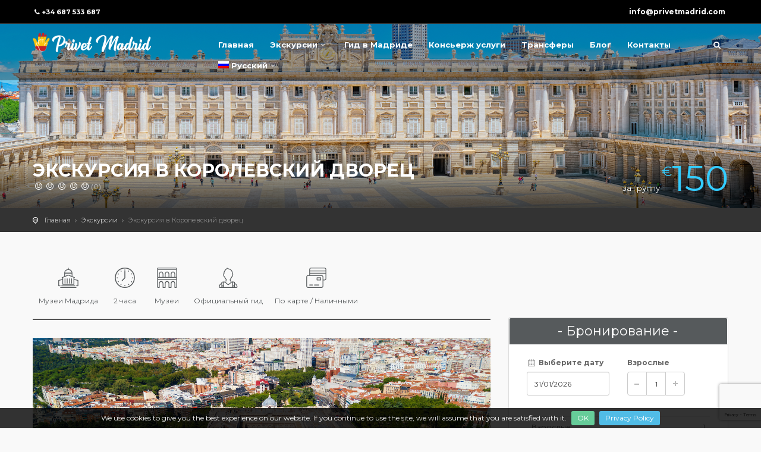

--- FILE ---
content_type: text/html; charset=UTF-8
request_url: https://privetmadrid.com/ru/tour/ekskursiya-v-korolevskij-dvorecz/
body_size: 23545
content:

<!DOCTYPE html>
<!--[if IE 7 ]>    <html class="ie7 oldie" lang="ru-RU"> <![endif]-->
<!--[if IE 8 ]>    <html class="ie8 oldie" lang="ru-RU"> <![endif]-->
<!--[if IE   ]>    <html class="ie" lang="ru-RU"> <![endif]-->
<!--[if lt IE 9]><script src="//html5shim.googlecode.com/svn/trunk/html5.js"></script><![endif]-->
<html lang="ru-RU">
<head>
    <!-- Meta Tags -->
    <meta charset="UTF-8">
    <meta http-equiv="X-UA-Compatible" content="IE=Edge"/>
    <meta name="viewport" content="width=device-width, initial-scale=1.0">

    <link rel="shortcut icon" href="https://privetmadrid.com/wp-content/uploads/2020/03/favicon.png" type="image/x-icon" />
	<style>
li#menu-item-wpml-ls-112-ru {
    display: block !important;
}
</style>
    <title>Экскурсия в Королевский дворец | Privet Madrid</title>
<link rel="alternate" hreflang="ru" href="https://privetmadrid.com/ru/tour/ekskursiya-v-korolevskij-dvorecz/" />
<link rel="alternate" hreflang="en" href="https://privetmadrid.com/en/tour/madrid-royal-palace-tour/" />
<link rel="alternate" hreflang="es" href="https://privetmadrid.com/es/tour/visita-guiada-por-el-palacio-real/" />
<link rel="alternate" hreflang="x-default" href="https://privetmadrid.com/ru/tour/ekskursiya-v-korolevskij-dvorecz/" />

<!-- Google Tag Manager for WordPress by gtm4wp.com -->
<script data-cfasync="false" data-pagespeed-no-defer type="text/javascript">//<![CDATA[
	var gtm4wp_datalayer_name = "dataLayer";
	var dataLayer = dataLayer || [];
//]]>
</script>
<!-- End Google Tag Manager for WordPress by gtm4wp.com -->
<!-- This site is optimized with the Yoast SEO plugin v12.7.1 - https://yoast.com/wordpress/plugins/seo/ -->
<meta name="description" content="Королевский дворец находится в самом центре Мадрида, королевский комплекс открыт для посещения, вы увидите покои короля, тронный зал, столовую, кухню и тд"/>
<meta name="robots" content="max-snippet:-1, max-image-preview:large, max-video-preview:-1"/>
<link rel="canonical" href="https://privetmadrid.com/ru/tour/ekskursiya-v-korolevskij-dvorecz/" />
<meta property="og:locale" content="ru_RU" />
<meta property="og:type" content="article" />
<meta property="og:title" content="Экскурсия в Королевский дворец | Privet Madrid" />
<meta property="og:description" content="Королевский дворец находится в самом центре Мадрида, королевский комплекс открыт для посещения, вы увидите покои короля, тронный зал, столовую, кухню и тд" />
<meta property="og:url" content="https://privetmadrid.com/ru/tour/ekskursiya-v-korolevskij-dvorecz/" />
<meta property="og:site_name" content="Privet Madrid" />
<meta property="og:image" content="https://privetmadrid.com/wp-content/uploads/2019/11/ekskursiya-v-korolevskij-dvorecz.jpg" />
<meta property="og:image:secure_url" content="https://privetmadrid.com/wp-content/uploads/2019/11/ekskursiya-v-korolevskij-dvorecz.jpg" />
<meta property="og:image:width" content="1500" />
<meta property="og:image:height" content="996" />
<meta name="twitter:card" content="summary_large_image" />
<meta name="twitter:description" content="Королевский дворец находится в самом центре Мадрида, королевский комплекс открыт для посещения, вы увидите покои короля, тронный зал, столовую, кухню и тд" />
<meta name="twitter:title" content="Экскурсия в Королевский дворец | Privet Madrid" />
<meta name="twitter:image" content="https://privetmadrid.com/wp-content/uploads/2019/11/ekskursiya-v-korolevskij-dvorecz.jpg" />
<script type='application/ld+json' class='yoast-schema-graph yoast-schema-graph--main'>{"@context":"https://schema.org","@graph":[{"@type":"Organization","@id":"https://privetmadrid.com/ru/#organization","name":"Privet Madrid","url":"https://privetmadrid.com/ru/","sameAs":[],"logo":{"@type":"ImageObject","@id":"https://privetmadrid.com/ru/#logo","url":"https://privetmadrid.com/wp-content/uploads/2020/01/1-1.png","width":320,"height":68,"caption":"Privet Madrid"},"image":{"@id":"https://privetmadrid.com/ru/#logo"}},{"@type":"WebSite","@id":"https://privetmadrid.com/ru/#website","url":"https://privetmadrid.com/ru/","name":"Privet Madrid","publisher":{"@id":"https://privetmadrid.com/ru/#organization"},"potentialAction":{"@type":"SearchAction","target":"https://privetmadrid.com/ru/?s={search_term_string}","query-input":"required name=search_term_string"}},{"@type":"ImageObject","@id":"https://privetmadrid.com/ru/tour/ekskursiya-v-korolevskij-dvorecz/#primaryimage","url":"https://privetmadrid.com/wp-content/uploads/2019/11/ekskursiya-v-korolevskij-dvorecz.jpg","width":1500,"height":996,"caption":"Madrid Royal Palace Tour"},{"@type":"WebPage","@id":"https://privetmadrid.com/ru/tour/ekskursiya-v-korolevskij-dvorecz/#webpage","url":"https://privetmadrid.com/ru/tour/ekskursiya-v-korolevskij-dvorecz/","inLanguage":"ru-RU","name":"\u042d\u043a\u0441\u043a\u0443\u0440\u0441\u0438\u044f \u0432 \u041a\u043e\u0440\u043e\u043b\u0435\u0432\u0441\u043a\u0438\u0439 \u0434\u0432\u043e\u0440\u0435\u0446 | Privet Madrid","isPartOf":{"@id":"https://privetmadrid.com/ru/#website"},"primaryImageOfPage":{"@id":"https://privetmadrid.com/ru/tour/ekskursiya-v-korolevskij-dvorecz/#primaryimage"},"datePublished":"2019-11-05T06:48:33+00:00","dateModified":"2021-03-23T17:11:51+00:00","description":"\u041a\u043e\u0440\u043e\u043b\u0435\u0432\u0441\u043a\u0438\u0439 \u0434\u0432\u043e\u0440\u0435\u0446 \u043d\u0430\u0445\u043e\u0434\u0438\u0442\u0441\u044f \u0432 \u0441\u0430\u043c\u043e\u043c \u0446\u0435\u043d\u0442\u0440\u0435 \u041c\u0430\u0434\u0440\u0438\u0434\u0430, \u043a\u043e\u0440\u043e\u043b\u0435\u0432\u0441\u043a\u0438\u0439 \u043a\u043e\u043c\u043f\u043b\u0435\u043a\u0441 \u043e\u0442\u043a\u0440\u044b\u0442 \u0434\u043b\u044f \u043f\u043e\u0441\u0435\u0449\u0435\u043d\u0438\u044f, \u0432\u044b \u0443\u0432\u0438\u0434\u0438\u0442\u0435 \u043f\u043e\u043a\u043e\u0438 \u043a\u043e\u0440\u043e\u043b\u044f, \u0442\u0440\u043e\u043d\u043d\u044b\u0439 \u0437\u0430\u043b, \u0441\u0442\u043e\u043b\u043e\u0432\u0443\u044e, \u043a\u0443\u0445\u043d\u044e \u0438 \u0442\u0434"}]}</script>
<!-- / Yoast SEO plugin. -->

<link rel='dns-prefetch' href='//www.google.com' />
<link rel='dns-prefetch' href='//maps.googleapis.com' />
<link rel='dns-prefetch' href='//polyfill.io' />
<link rel='dns-prefetch' href='//fonts.googleapis.com' />
<link rel='dns-prefetch' href='//s.w.org' />
<link rel="alternate" type="application/rss+xml" title="Privet Madrid &raquo; Лента" href="https://privetmadrid.com/ru/feed/" />
<link rel="alternate" type="application/rss+xml" title="Privet Madrid &raquo; Лента комментариев" href="https://privetmadrid.com/ru/comments/feed/" />
		<script type="text/javascript">
			window._wpemojiSettings = {"baseUrl":"https:\/\/s.w.org\/images\/core\/emoji\/12.0.0-1\/72x72\/","ext":".png","svgUrl":"https:\/\/s.w.org\/images\/core\/emoji\/12.0.0-1\/svg\/","svgExt":".svg","source":{"concatemoji":"https:\/\/privetmadrid.com\/wp-includes\/js\/wp-emoji-release.min.js?ver=5.3.20"}};
			!function(e,a,t){var n,r,o,i=a.createElement("canvas"),p=i.getContext&&i.getContext("2d");function s(e,t){var a=String.fromCharCode;p.clearRect(0,0,i.width,i.height),p.fillText(a.apply(this,e),0,0);e=i.toDataURL();return p.clearRect(0,0,i.width,i.height),p.fillText(a.apply(this,t),0,0),e===i.toDataURL()}function c(e){var t=a.createElement("script");t.src=e,t.defer=t.type="text/javascript",a.getElementsByTagName("head")[0].appendChild(t)}for(o=Array("flag","emoji"),t.supports={everything:!0,everythingExceptFlag:!0},r=0;r<o.length;r++)t.supports[o[r]]=function(e){if(!p||!p.fillText)return!1;switch(p.textBaseline="top",p.font="600 32px Arial",e){case"flag":return s([127987,65039,8205,9895,65039],[127987,65039,8203,9895,65039])?!1:!s([55356,56826,55356,56819],[55356,56826,8203,55356,56819])&&!s([55356,57332,56128,56423,56128,56418,56128,56421,56128,56430,56128,56423,56128,56447],[55356,57332,8203,56128,56423,8203,56128,56418,8203,56128,56421,8203,56128,56430,8203,56128,56423,8203,56128,56447]);case"emoji":return!s([55357,56424,55356,57342,8205,55358,56605,8205,55357,56424,55356,57340],[55357,56424,55356,57342,8203,55358,56605,8203,55357,56424,55356,57340])}return!1}(o[r]),t.supports.everything=t.supports.everything&&t.supports[o[r]],"flag"!==o[r]&&(t.supports.everythingExceptFlag=t.supports.everythingExceptFlag&&t.supports[o[r]]);t.supports.everythingExceptFlag=t.supports.everythingExceptFlag&&!t.supports.flag,t.DOMReady=!1,t.readyCallback=function(){t.DOMReady=!0},t.supports.everything||(n=function(){t.readyCallback()},a.addEventListener?(a.addEventListener("DOMContentLoaded",n,!1),e.addEventListener("load",n,!1)):(e.attachEvent("onload",n),a.attachEvent("onreadystatechange",function(){"complete"===a.readyState&&t.readyCallback()})),(n=t.source||{}).concatemoji?c(n.concatemoji):n.wpemoji&&n.twemoji&&(c(n.twemoji),c(n.wpemoji)))}(window,document,window._wpemojiSettings);
		</script>
		<style type="text/css">
img.wp-smiley,
img.emoji {
	display: inline !important;
	border: none !important;
	box-shadow: none !important;
	height: 1em !important;
	width: 1em !important;
	margin: 0 .07em !important;
	vertical-align: -0.1em !important;
	background: none !important;
	padding: 0 !important;
}
</style>
	<link rel='stylesheet' id='wp-block-library-css'  href='https://privetmadrid.com/wp-includes/css/dist/block-library/style.min.css?ver=5.3.20' type='text/css' media='all' />
<link rel='stylesheet' id='contact-form-7-css'  href='https://privetmadrid.com/wp-content/plugins/contact-form-7/includes/css/styles.css?ver=5.1.6' type='text/css' media='all' />
<link rel='stylesheet' id='rs-plugin-settings-css'  href='https://privetmadrid.com/wp-content/plugins/revslider/public/assets/css/rs6.css?ver=6.1.3' type='text/css' media='all' />
<style id='rs-plugin-settings-inline-css' type='text/css'>
#rs-demo-id {}
</style>
<link rel='stylesheet' id='wpml-legacy-dropdown-0-css'  href='//privetmadrid.com/wp-content/plugins/sitepress-multilingual-cms/templates/language-switchers/legacy-dropdown/style.min.css?ver=1' type='text/css' media='all' />
<link rel='stylesheet' id='wpml-menu-item-0-css'  href='//privetmadrid.com/wp-content/plugins/sitepress-multilingual-cms/templates/language-switchers/menu-item/style.min.css?ver=1' type='text/css' media='all' />
<link rel='stylesheet' id='sliderpro-plugin-style-css'  href='https://privetmadrid.com/wp-content/plugins/sliderpro/public/assets/css/slider-pro.min.css?ver=4.8.12' type='text/css' media='all' />
<link rel='stylesheet' id='cms-navigation-style-base-css'  href='https://privetmadrid.com/wp-content/plugins/wpml-cms-nav/res/css/cms-navigation-base.css?ver=1.5.5' type='text/css' media='screen' />
<link rel='stylesheet' id='cms-navigation-style-css'  href='https://privetmadrid.com/wp-content/plugins/wpml-cms-nav/res/css/cms-navigation.css?ver=1.5.5' type='text/css' media='screen' />
<link rel='stylesheet' id='ct_style_bootstrap-css'  href='https://privetmadrid.com/wp-content/themes/citytours/css/bootstrap.min.css?ver=5.3.20' type='text/css' media='all' />
<link rel='stylesheet' id='ct_style_animate-css'  href='https://privetmadrid.com/wp-content/themes/citytours/css/animate.min.css?ver=5.3.20' type='text/css' media='all' />
<link rel='stylesheet' id='ct_style_magnific_popup-css'  href='https://privetmadrid.com/wp-content/themes/citytours/css/magnific-popup.min.css?ver=5.3.20' type='text/css' media='all' />
<link rel='stylesheet' id='ct_style_icon_set_1-css'  href='https://privetmadrid.com/wp-content/themes/citytours/css/fontello/css/icon_set_1.css?ver=5.3.20' type='text/css' media='all' />
<link rel='stylesheet' id='ct_style_icon_set_2-css'  href='https://privetmadrid.com/wp-content/themes/citytours/css/fontello/css/icon_set_2.css?ver=5.3.20' type='text/css' media='all' />
<link rel='stylesheet' id='ct_style_fontello-css'  href='https://privetmadrid.com/wp-content/themes/citytours/css/fontello/css/fontello.css?ver=5.3.20' type='text/css' media='all' />
<link rel='stylesheet' id='ct_style_fontawesome-css'  href='https://privetmadrid.com/wp-content/themes/citytours/css/font-awesome/css/font-awesome.min.css?ver=5.3.20' type='text/css' media='all' />
<link rel='stylesheet' id='ct_style_date_time_picker-css'  href='https://privetmadrid.com/wp-content/themes/citytours/css/date_time_picker.min.css?ver=5.3.20' type='text/css' media='all' />
<link rel='stylesheet' id='ct_style_timeline-css'  href='https://privetmadrid.com/wp-content/themes/citytours/css/timeline.min.css?ver=5.3.20' type='text/css' media='all' />
<link rel='stylesheet' id='ct_style_jquery_switch-css'  href='https://privetmadrid.com/wp-content/themes/citytours/css/jquery.switch.min.css?ver=5.3.20' type='text/css' media='all' />
<link rel='stylesheet' id='js_composer_front-css'  href='https://privetmadrid.com/wp-content/plugins/js_composer/assets/css/js_composer.min.css?ver=6.0.5' type='text/css' media='all' />
<link rel='stylesheet' id='ct_style_main-css'  href='https://privetmadrid.com/wp-content/themes/citytours/css/style.min.css?ver=5.3.20' type='text/css' media='all' />
<style id='ct_style_main-inline-css' type='text/css'>
.post-comment.block {
    display: none;
}
.tp-caption {font-family: Montserrat, Arial, sans-serif !important;}

@media (max-width: 467px) {
header {
       padding: 0 0 10px 0 !important;
}
.margin_60 {
    padding-top: 80px !important;
   
}
}
#responsive-form .wpcf7-text, #responsive-form textarea{
padding-left: 20px;}
#responsive-form button, #responsive-form input {
   height:50px;
}
#responsive-form input.wpcf7-form-control.wpcf7-submit:not([disabled]) {
    height: 50px;
    background: #e04f67;
    color: #fff;
    border-radius: 5px;
}
#responsive-form button, #responsive-form input, #responsive-form>select, #responsive-form textarea {
    border-bottom: 1px solid #e04f67 !important;
    border: none;
    background: rgb(224,79,103);
background: linear-gradient(0deg, rgba(224,79,103,0.1) 0%, rgba(224,79,103,0) 100%);
}
 #responsive-form textarea {
height:150px;
}
#responsive-form span .wpcf7-not-valid {
    border: 1px solid #ff0000 !important;
}

#responsive-form div.wpcf7-validation-errors {
    background: #ffe2e2;
    border: 1px solid #ff0000;
    color: #C10000;
}
 
#responsive-form div.wpcf7-response-output {
    margin: 2em 0;
    padding: 15px;
    border-radius: 5px;
    box-sizing: border-box;
    -webkit-box-sizing: border-box;
    -moz-box-sizing: border-box; 
}
#responsive-form div.wpcf7-validation-errors {
    display: none !important;
}
#responsive-form .wpcf7-spam-blocked {
     background: #e2e2e2;
     border: 1px solid #bcbcbc !important;
     color: #383838;
}
 
#responsive-form .wpcf7-mail-sent-ng {
     background: #fcf8e3;
     border: 1px solid #ac9163 !important;
     color: #8a6d3b;
}
div.wpcf7-validation-errors, div.wpcf7-acceptance-missing {
    display: none !important;
 }
div.wpcf7-mail-sent-ok {
     background: #dff0d8;
     border: 1px solid #3c763d !important;
     color: #3c763d;
	text-align:center !important;
	display:block;
}

#responsive-form input.wpcf7-form-control.wpcf7-text
{
	margin:0 ;

}
#responsive-form{
	margin:0 auto;
        width:100%;
}
#responsive-form .form-row  button, input, select, textarea {
     width: 100%;
}
#responsive-form .column-half, .column-third, .column-full{
	float: left;
	position: relative;
	padding: 0.45rem;
	width:100%;
	-webkit-box-sizing: border-box;
        -moz-box-sizing: border-box;
        box-sizing: border-box
}
#responsive-form .clearfix:after {
	content: "";
	display: table;
	clear: both;
}

/**---------------- Media query ----------------**/
@media only screen and (min-width: 48em) { 
	#responsive-form .column-half{
		width: 50%;
	}
	#responsive-form .column-third{
		width: 33%;
	}
}
#responsive-form input.wpcf7-form-control.wpcf7-submit:not([disabled]) {
     height: 46px;
    width: -webkit-fill-available;
    line-height: 0;
    text-align: center;
 }
</style>
<link rel='stylesheet' id='ct_style_shop-css'  href='https://privetmadrid.com/wp-content/themes/citytours/css/shop.min.css?ver=5.3.20' type='text/css' media='all' />
<link rel='stylesheet' id='ct_style_timedropper-css'  href='https://privetmadrid.com/wp-content/themes/citytours/css/timedropper.min.css?ver=5.3.20' type='text/css' media='all' />
<link rel='stylesheet' id='ct_style_responsive-css'  href='https://privetmadrid.com/wp-content/themes/citytours/css/responsive.min.css?ver=5.3.20' type='text/css' media='all' />
<link rel='stylesheet' id='ct_style_owl_carousel-css'  href='https://privetmadrid.com/wp-content/themes/citytours/css/owl.carousel.min.css?ver=5.3.20' type='text/css' media='all' />
<link rel='stylesheet' id='ct_style_owl_theme-css'  href='https://privetmadrid.com/wp-content/themes/citytours/css/owl.theme.min.css?ver=5.3.20' type='text/css' media='all' />
<link rel='stylesheet' id='ct_gootle_fonts-css'  href='https://fonts.googleapis.com/css?family=Montserrat%3A400%2C700%7CGochi%2BHand%7CLato%3A300%2C400&#038;subset=latin%2Clatin-ext&#038;ver=5.3.20' type='text/css' media='all' />
<link rel='stylesheet' id='tablepress-default-css'  href='https://privetmadrid.com/wp-content/tablepress-combined.min.css?ver=127' type='text/css' media='all' />
<!--[if lt IE 9]>
<link rel='stylesheet' id='vc_lte_ie9-css'  href='https://privetmadrid.com/wp-content/plugins/js_composer/assets/css/vc_lte_ie9.min.css?ver=6.0.5' type='text/css' media='screen' />
<![endif]-->
<link rel='stylesheet' id='site-reviews-css'  href='https://privetmadrid.com/wp-content/plugins/site-reviews/assets/styles/site-reviews.css?ver=4.3.7' type='text/css' media='all' />
<style id='site-reviews-inline-css' type='text/css'>
.gl-star-rating-stars>span,.glsr-star-empty{background-image:url(https://privetmadrid.com/wp-content/plugins/site-reviews/assets/images/star-empty.svg)!important}.glsr-has-error .gl-star-rating-stars>span{background-image:url(https://privetmadrid.com/wp-content/plugins/site-reviews/assets/images/star-error.svg)!important}.glsr-star-half{background-image:url(https://privetmadrid.com/wp-content/plugins/site-reviews/assets/images/star-half.svg)!important}.gl-star-rating-stars.s10>span:first-child,.gl-star-rating-stars.s20>span:nth-child(-1n+2),.gl-star-rating-stars.s30>span:nth-child(-1n+3),.gl-star-rating-stars.s40>span:nth-child(-1n+4),.gl-star-rating-stars.s50>span:nth-child(-1n+5),.gl-star-rating-stars.s60>span:nth-child(-1n+6),.gl-star-rating-stars.s70>span:nth-child(-1n+7),.gl-star-rating-stars.s80>span:nth-child(-1n+8),.gl-star-rating-stars.s90>span:nth-child(-1n+9),.gl-star-rating-stars.s100>span,.glsr-star-full{background-image:url(https://privetmadrid.com/wp-content/plugins/site-reviews/assets/images/star-full.svg)!important}
</style>
<script type='text/javascript' src='https://privetmadrid.com/wp-includes/js/jquery/jquery.js?ver=1.12.4-wp'></script>
<script type='text/javascript' src='https://privetmadrid.com/wp-includes/js/jquery/jquery-migrate.min.js?ver=1.4.1'></script>
<script type='text/javascript' src='https://privetmadrid.com/wp-content/plugins/revslider/public/assets/js/revolution.tools.min.js?ver=6.0'></script>
<script type='text/javascript' src='https://privetmadrid.com/wp-content/plugins/revslider/public/assets/js/rs6.min.js?ver=6.1.3'></script>
<script type='text/javascript' src='//privetmadrid.com/wp-content/plugins/sitepress-multilingual-cms/templates/language-switchers/legacy-dropdown/script.min.js?ver=1'></script>
<script type='text/javascript' src='https://privetmadrid.com/wp-content/plugins/duracelltomi-google-tag-manager/js/gtm4wp-form-move-tracker.js?ver=1.11.2'></script>
<script type='text/javascript' src='https://polyfill.io/v3/polyfill.min.js?features=Array.prototype.findIndex%2CCustomEvent%2CElement.prototype.closest%2CElement.prototype.dataset%2CEvent%2CXMLHttpRequest%2CMutationObserver&#038;flags=gated&#038;ver=5.3.20'></script>
<script type='text/javascript' async defer src='https://www.google.com/recaptcha/api.js?hl=ru_RU&#038;render=explicit&#038;ver=5.3.20'></script>
<link rel='https://api.w.org/' href='https://privetmadrid.com/ru/wp-json/' />
<link rel="EditURI" type="application/rsd+xml" title="RSD" href="https://privetmadrid.com/xmlrpc.php?rsd" />
<link rel="wlwmanifest" type="application/wlwmanifest+xml" href="https://privetmadrid.com/wp-includes/wlwmanifest.xml" /> 
<meta name="generator" content="WordPress 5.3.20" />
<link rel='shortlink' href='https://privetmadrid.com/ru/?p=564' />
<link rel="alternate" type="application/json+oembed" href="https://privetmadrid.com/ru/wp-json/oembed/1.0/embed?url=https%3A%2F%2Fprivetmadrid.com%2Fru%2Ftour%2Fekskursiya-v-korolevskij-dvorecz%2F" />
<link rel="alternate" type="text/xml+oembed" href="https://privetmadrid.com/ru/wp-json/oembed/1.0/embed?url=https%3A%2F%2Fprivetmadrid.com%2Fru%2Ftour%2Fekskursiya-v-korolevskij-dvorecz%2F&#038;format=xml" />
<meta name="generator" content="WPML ver:4.5.4 stt:1,45,2;" />

<!-- Google Tag Manager for WordPress by gtm4wp.com -->
<script data-cfasync="false" data-pagespeed-no-defer type="text/javascript">//<![CDATA[
	var dataLayer_content = {"pagePostType":"tour","pagePostType2":"single-tour","pagePostAuthor":"Alyona"};
	dataLayer.push( dataLayer_content );//]]>
</script>
<script data-cfasync="false">//<![CDATA[
(function(w,d,s,l,i){w[l]=w[l]||[];w[l].push({'gtm.start':
new Date().getTime(),event:'gtm.js'});var f=d.getElementsByTagName(s)[0],
j=d.createElement(s),dl=l!='dataLayer'?'&l='+l:'';j.async=true;j.src=
'//www.googletagmanager.com/gtm.'+'js?id='+i+dl;f.parentNode.insertBefore(j,f);
})(window,document,'script','dataLayer','GTM-MTS6T4K');//]]>
</script>
<!-- End Google Tag Manager -->
<!-- End Google Tag Manager for WordPress by gtm4wp.com --><meta name="generator" content="Powered by WPBakery Page Builder - drag and drop page builder for WordPress."/>
<meta name="generator" content="Powered by Slider Revolution 6.1.3 - responsive, Mobile-Friendly Slider Plugin for WordPress with comfortable drag and drop interface." />
<script type="text/javascript">function setREVStartSize(t){try{var h,e=document.getElementById(t.c).parentNode.offsetWidth;if(e=0===e||isNaN(e)?window.innerWidth:e,t.tabw=void 0===t.tabw?0:parseInt(t.tabw),t.thumbw=void 0===t.thumbw?0:parseInt(t.thumbw),t.tabh=void 0===t.tabh?0:parseInt(t.tabh),t.thumbh=void 0===t.thumbh?0:parseInt(t.thumbh),t.tabhide=void 0===t.tabhide?0:parseInt(t.tabhide),t.thumbhide=void 0===t.thumbhide?0:parseInt(t.thumbhide),t.mh=void 0===t.mh||""==t.mh||"auto"===t.mh?0:parseInt(t.mh,0),"fullscreen"===t.layout||"fullscreen"===t.l)h=Math.max(t.mh,window.innerHeight);else{for(var i in t.gw=Array.isArray(t.gw)?t.gw:[t.gw],t.rl)void 0!==t.gw[i]&&0!==t.gw[i]||(t.gw[i]=t.gw[i-1]);for(var i in t.gh=void 0===t.el||""===t.el||Array.isArray(t.el)&&0==t.el.length?t.gh:t.el,t.gh=Array.isArray(t.gh)?t.gh:[t.gh],t.rl)void 0!==t.gh[i]&&0!==t.gh[i]||(t.gh[i]=t.gh[i-1]);var r,a=new Array(t.rl.length),n=0;for(var i in t.tabw=t.tabhide>=e?0:t.tabw,t.thumbw=t.thumbhide>=e?0:t.thumbw,t.tabh=t.tabhide>=e?0:t.tabh,t.thumbh=t.thumbhide>=e?0:t.thumbh,t.rl)a[i]=t.rl[i]<window.innerWidth?0:t.rl[i];for(var i in r=a[0],a)r>a[i]&&0<a[i]&&(r=a[i],n=i);var d=e>t.gw[n]+t.tabw+t.thumbw?1:(e-(t.tabw+t.thumbw))/t.gw[n];h=t.gh[n]*d+(t.tabh+t.thumbh)}void 0===window.rs_init_css&&(window.rs_init_css=document.head.appendChild(document.createElement("style"))),document.getElementById(t.c).height=h,window.rs_init_css.innerHTML+="#"+t.c+"_wrapper { height: "+h+"px }"}catch(t){console.log("Failure at Presize of Slider:"+t)}};</script>
		<style type="text/css" id="wp-custom-css">
			/*отключаем русское меню*/
li#menu-item-wpml-ls-112-ru {
display: none;
}

/*Убираем данные под страницей после поиска */

.post_info.clearfix .post-left {
	display: none;
}

.post_info.clearfix .post-right {
    display: none;
}


/*Гид в мадриде - отступ фотографии сверху*/

body.page-template-default.page.page-id-6628 .container.margin_60 {
    padding-top: 20px;
}


/*убираем view map на смартфонах*/
p.visible-sm.visible-xs {
    display: none !important;
}


/*Убираем депозит в форме бронирования*/

table.table.table_summary tbody tr:nth-child(4) {
    display: none;
}


h1 b {
color: #e04f67;
    font-weight: inherit;
}

.main_title h1 {
	text-transform: uppercase;
    font-weight: 700;
    letter-spacing: -1px;
    font-size: 30px;
    margin-bottom: 0;
    margin-top: 0;
}


.tour_container .tour_title {
	height:90px;
}
span.topbar-email {
    font-size: 12px;
	    font-weight: 600;
}

.parallax-content-2 div h1 {
    font-size: 30px;
}
nav.col-md-9.col-sm-9.col-xs-9 {
    width: 75%;
}


.tour_container .tour_title h3 {
	
	line-height: 22px;
	font-size: 16px;
}


/*--timeline-*/
.col-md-9 {
	
	width:100%;
}

.cbp_tmtimeline > li .cbp_tmtime span:last-child {
	
	font-size:24px;
}

.cbp_tmtimeline > li .cbp_tmlabel h2 {
	
	font-size: 20px;
}

.cbp_tmtimeline > li .cbp_tmlabel h2 small {
	
	font-size:15px;
	line-height:27px;

}

h2.main-popular-tours-h2 {
    padding-bottom: 7px;
}


.animated.fadeInDown {
    display: none;
}

header {
    background: rgba(0, 0, 0, 0.3);
	padding:0;
}
#top_line {
    height: 40px;   
    background-color: black;
    padding-top: 10px;
    /* padding-bottom: 10px; */
}

.main-menu>div>ul>li>a {
	font-weight:600;
}

/*Узнать больше на главной скрываем*/
.vc_row.wpb_row.vc_inner.row.learn.more.vc_row-o-equal-height.vc_row-flex a.btn_1.outline {
    display: none;
}

.vc_row.wpb_row.vc_inner.row.learn.more a.btn_1.outline {
    display: none;
}

div#tools {
    display: none;
}

/*скрываем view on map в турах*/

p.hidden-sm.hidden-xs {
    display: none;
}

.col-lg-3.col-md-3 a.btn_map {
    display: none;
}

/*добавляем отступ после скрытия view on map*/
aside.col-md-4 {
    margin-top: 83px;
}


.table.table_summary tr.total {
	font-size:19px;
}

/*скрываем фильтр в турах*/
div#filters_col {
    display: none;
}		</style>
		<noscript><style> .wpb_animate_when_almost_visible { opacity: 1; }</style></noscript></head>


<body class="tour-template-default single single-tour postid-564 wpb-js-composer js-comp-ver-6.0.5 vc_responsive">
<!--[if lte IE 8]>
    <p class="chromeframe">You are using an <strong>outdated</strong> browser. Please <a href="//browsehappy.com/">upgrade your browser</a>.</p>
<![endif]-->

    
    <div class="layer"></div>
    <!-- Mobile menu overlay mask -->

    <!-- Header Plain:  add the class plain to header and change logo.png to logo_sticky.png ======================= -->
    
    <header class="">
        <div id="top_line">
            <div class="container">
                <div class="row">
                    <div class="col-md-6 col-sm-6 col-xs-6">
                        <i class="icon-phone"></i><strong>+34 687 533 687</strong>                    </div>

                    <div class="col-md-6 col-sm-6 col-xs-6">
                        <ul id="top_links">
                            
                                <li>
                                    <span class="topbar-email">info@privetmadrid.com</span>

                                </li>

                                                            
                            
                                                    </ul>
                    </div>
                </div><!-- End row -->
            </div><!-- End container-->
        </div><!-- End top line-->

        <div class="container">
            <div class="row">
                <div class="col-md-3 col-sm-3 col-xs-3">
                    <div id="logo">
                        <a href="https://privetmadrid.com/ru/"><img src="https://privetmadrid.com/wp-content/uploads/2020/03/w-big-bandera-1.png" width="199" height="32" alt="City tours" data-retina="true" class="logo_normal"></a>
                        <a href="https://privetmadrid.com/ru/"><img src="https://privetmadrid.com/wp-content/uploads/2020/03/n-big-bandera-1.png" width="199" height="32" alt="City tours" data-retina="true" class="logo_sticky"></a>
                    </div>
                </div>

                <nav class="col-md-9 col-sm-9 col-xs-9">
                    <a class="cmn-toggle-switch cmn-toggle-switch__htx open_close" href="javascript:void(0);"><span>Menu mobile</span></a>

                    <div class="main-menu">
                        <div id="header_menu">
                            <img src="https://privetmadrid.com/wp-content/uploads/2020/03/n-big-bandera-1.png" width="199" height="32" alt="City tours" data-retina="true">
                        </div>

                        <a href="#" class="open_close" id="close_in"><i class="icon_set_1_icon-77"></i></a>

                        <div class="menu-ru-menu-container"><ul id="menu-ru-menu" class="menu"><li id="menu-item-671" class="menu-item menu-item-type-custom menu-item-object-custom menu-item-671"><a href="https://privetmadrid.com/">Главная</a></li>
<li id="menu-item-2500" class="menu-item menu-item-type-custom menu-item-object-custom menu-item-has-children menu-item-2500"><a href="#">Экскурсии</a>
<ul class="sub-menu">
	<li id="menu-item-760" class="menu-item menu-item-type-custom menu-item-object-custom menu-item-760"><a href="https://privetmadrid.com/ru/tour/">Все экскурсии</a></li>
	<li id="menu-item-933" class="menu-item menu-item-type-post_type menu-item-object-page menu-item-933"><a href="https://privetmadrid.com/ru/madrid/">Мадрид</a></li>
	<li id="menu-item-7584" class="menu-item menu-item-type-custom menu-item-object-custom menu-item-7584"><a href="https://privetmadrid.com/ru/tour/?tour_types=119&#038;page=0">Окрестности Мадрида</a></li>
	<li id="menu-item-926" class="menu-item menu-item-type-post_type menu-item-object-page menu-item-926"><a href="https://privetmadrid.com/ru/valensiya/">Валенсия</a></li>
	<li id="menu-item-935" class="menu-item menu-item-type-post_type menu-item-object-page menu-item-935"><a href="https://privetmadrid.com/ru/barselona/">Барселона</a></li>
	<li id="menu-item-934" class="menu-item menu-item-type-post_type menu-item-object-page menu-item-934"><a href="https://privetmadrid.com/ru/mnogodnevnye-tury/">Многодневные туры</a></li>
</ul>
</li>
<li id="menu-item-6632" class="menu-item menu-item-type-post_type menu-item-object-page menu-item-6632"><a href="https://privetmadrid.com/ru/gid-v-madride/">Гид в Мадриде</a></li>
<li id="menu-item-2269" class="menu-item menu-item-type-post_type menu-item-object-page menu-item-2269"><a href="https://privetmadrid.com/ru/konserzh-uslugi/">Консьерж услуги</a></li>
<li id="menu-item-1300" class="menu-item menu-item-type-custom menu-item-object-custom menu-item-1300"><a href="https://privetmadrid.com/transfers">Трансферы</a></li>
<li id="menu-item-7581" class="menu-item menu-item-type-custom menu-item-object-custom menu-item-7581"><a href="https://blog.privetmadrid.com/ru/">Блог</a></li>
<li id="menu-item-2272" class="menu-item menu-item-type-post_type menu-item-object-page menu-item-2272"><a href="https://privetmadrid.com/ru/kontakty/">Контакты</a></li>
<li id="menu-item-wpml-ls-112-ru" class="menu-item wpml-ls-slot-112 wpml-ls-item wpml-ls-item-ru wpml-ls-current-language wpml-ls-menu-item wpml-ls-first-item menu-item-type-wpml_ls_menu_item menu-item-object-wpml_ls_menu_item menu-item-has-children menu-item-wpml-ls-112-ru"><a title="Русский" href="https://privetmadrid.com/ru/tour/ekskursiya-v-korolevskij-dvorecz/"><img
            class="wpml-ls-flag"
            src="https://privetmadrid.com/wp-content/plugins/sitepress-multilingual-cms/res/flags/ru.png"
            alt=""
            width=18
            height=12
    /><span class="wpml-ls-native" lang="ru">Русский</span></a>
<ul class="sub-menu">
	<li id="menu-item-wpml-ls-112-en" class="menu-item wpml-ls-slot-112 wpml-ls-item wpml-ls-item-en wpml-ls-menu-item menu-item-type-wpml_ls_menu_item menu-item-object-wpml_ls_menu_item menu-item-wpml-ls-112-en"><a title="English" href="https://privetmadrid.com/en/tour/madrid-royal-palace-tour/"><img
            class="wpml-ls-flag"
            src="https://privetmadrid.com/wp-content/plugins/sitepress-multilingual-cms/res/flags/en.png"
            alt=""
            width=18
            height=12
    /><span class="wpml-ls-native" lang="en">English</span></a></li>
	<li id="menu-item-wpml-ls-112-es" class="menu-item wpml-ls-slot-112 wpml-ls-item wpml-ls-item-es wpml-ls-menu-item wpml-ls-last-item menu-item-type-wpml_ls_menu_item menu-item-object-wpml_ls_menu_item menu-item-wpml-ls-112-es"><a title="Español" href="https://privetmadrid.com/es/tour/visita-guiada-por-el-palacio-real/"><img
            class="wpml-ls-flag"
            src="https://privetmadrid.com/wp-content/plugins/sitepress-multilingual-cms/res/flags/es.png"
            alt=""
            width=18
            height=12
    /><span class="wpml-ls-native" lang="es">Español</span></a></li>
</ul>
</li>
</ul></div>                    </div><!-- End main-menu -->

                    <ul id="top_tools">
                                                <li>
                            <div class="dropdown dropdown-search">
                                <a href="#" class="dropdown-toggle" data-toggle="dropdown"><i class="icon-search"></i></a>
                                <div class="dropdown-menu">
                                    <form method="get" class="searchform" action="https://privetmadrid.com/ru/">
	<div class="input-group">
		<input type="text" class="form-control" placeholder="Поиск..." value="" name="s">
		<span class="input-group-btn">
			<button class="btn btn-default" type="submit" style="margin-left:0;"><i class="icon-search"></i></button>
		</span>
	</div>
	<input type="hidden" name="post_type" value="post">
</form>                                </div>
                            </div>
                        </li>
                        
                                            </ul>
                </nav>
            </div>
        </div><!-- container -->
    </header><!-- End Header -->
            <section class="parallax-window" data-parallax="scroll" data-image-src="https://privetmadrid.com/wp-content/uploads/2019/11/ekskursiya-v-korolevskij-dvorecz-1.jpg" data-natural-width="1400" data-natural-height="470" style="min-height: 350px">
                <div class="parallax-content-2">
                    <div class="container">
                        <div class="row">
                            <div class="col-md-8 col-sm-8">
                                <h1>Экскурсия в Королевский дворец</h1>
                                <span></span>









                                <span class="rating"><i class="icon-smile"></i><i class="icon-smile"></i><i class="icon-smile"></i><i class="icon-smile"></i><i class="icon-smile"></i><small>(0)</small></span>
                            </div>
                            <div class="col-md-4 col-sm-4">
                                <div id="price_single_main">
                                    за группу <span><sup>€</sup>150</span>                                </div>
                            </div>
                        </div>
                    </div>
                </div>
            </section><!-- End section -->
            <div id="position">

            
                <div class="container"><ul><li><a href="https://privetmadrid.com/ru/" title="Главная">Главная</a></li><li><a href="https://privetmadrid.com/ru/tour/" title="Экскурсии">Экскурсии</a></li><li class="active">Экскурсия в Королевский дворец</li></ul></div>
                </div><!-- End Position -->

                <div class="collapse" id="collapseMap">
                    <div id="map" class="map"></div>
                </div>

                <div class="container margin_60">

                    <div class="row">
                        <div class="col-md-8" id="single_tour_desc">

                            <div id="single_tour_feat">
                                <ul>
                                    <li><i class="icon_set_1_icon-1"></i>Музеи Мадрида</li><li><i class=" icon_set_1_icon-83"></i>2 часа</li><li><i class="icon_set_1_icon-4"></i>Музеи</li><li><i class="icon_set_1_icon-29"></i>Официальный гид</li><li><i class="icon_set_1_icon-35"></i>По карте / Наличными</li>                                </ul>
                            </div>

                            <p class="visible-sm visible-xs"><a class="btn_map" data-toggle="collapse" href="#collapseMap" aria-expanded="false" aria-controls="collapseMap">View on map</a></p>

                                                            
<div id="slider-pro-12" class="slider-pro sp-no-js" style="width: 960px; height: 500px;">
	<div class="sp-slides">
		
		<div class="sp-slide">
			<img class="sp-image" src="https://privetmadrid.com/wp-content/uploads/2020/02/korolevskij-dvorecz-v-madride.jpg" alt="Королевский дворец в Мадриде" width="1000" height="667" />
			<img class="sp-thumbnail" src="https://privetmadrid.com/wp-content/uploads/2020/02/korolevskij-dvorecz-v-madride-150x150.jpg" />
		</div>
		<div class="sp-slide">
			<img class="sp-image" src="https://privetmadrid.com/wp-content/uploads/2020/03/ekskursiya-v-korolevskij-dvorecz.jpg" alt="Экскурсия в Королевский Дворец в Мадриде" width="1500" height="1124" />
			<img class="sp-thumbnail" src="https://privetmadrid.com/wp-content/uploads/2020/03/ekskursiya-v-korolevskij-dvorecz-150x150.jpg" />
		</div>
		<div class="sp-slide">
			<img class="sp-image" src="https://privetmadrid.com/wp-content/uploads/2020/03/oficzialnyj-gid-po-korolevskomu-dvorczu-v-madride.jpg" alt="Официальный гид по Королевскому дворцу в мадриде" width="1500" height="1001" />
			<img class="sp-thumbnail" src="https://privetmadrid.com/wp-content/uploads/2020/03/oficzialnyj-gid-po-korolevskomu-dvorczu-v-madride-150x150.jpg" />
		</div>
		<div class="sp-slide">
			<img class="sp-image" src="https://privetmadrid.com/wp-content/uploads/2020/03/sady-sabatini-v-madride.jpg" alt="Сады Сабатини в Мадриде.jpg" width="1500" height="1029" />
			<img class="sp-thumbnail" src="https://privetmadrid.com/wp-content/uploads/2020/03/sady-sabatini-v-madride-150x150.jpg" />
		</div>
		<div class="sp-slide">
			<img class="sp-image" src="https://privetmadrid.com/wp-content/uploads/2020/03/tour-royal-palace-madrid.jpg" alt="tour royal palace madrid" width="1500" height="1000" />
			<img class="sp-thumbnail" src="https://privetmadrid.com/wp-content/uploads/2020/03/tour-royal-palace-madrid-150x150.jpg" />
		</div>
		<div class="sp-slide">
			<img class="sp-image" src="https://privetmadrid.com/wp-content/uploads/2020/02/korolevskij-dvorecz.jpg" alt="Столовая Королевский дворец в Мадриде" width="1000" height="681" />
			<img class="sp-thumbnail" src="https://privetmadrid.com/wp-content/uploads/2020/02/korolevskij-dvorecz-150x150.jpg" />
		</div>
		<div class="sp-slide">
			<img class="sp-image" src="https://privetmadrid.com/wp-content/uploads/2020/02/gid-v-korolevskom-dvorcze-768x1024.jpg" alt="Гид в Королевском дворце" width="768" height="1024" />
			<img class="sp-thumbnail" src="https://privetmadrid.com/wp-content/uploads/2020/02/gid-v-korolevskom-dvorcze-150x150.jpg" />
		</div>
		<div class="sp-slide">
			<img class="sp-image" src="https://privetmadrid.com/wp-content/uploads/2020/02/dvorecz-v-madride-768x1024.jpg" alt="Дворец в Мадриде" width="768" height="1024" />
			<img class="sp-thumbnail" src="https://privetmadrid.com/wp-content/uploads/2020/02/dvorecz-v-madride-150x150.jpg" />
		</div>
	</div>
</div>                                <hr>
                            
                            <div class="row">
                                <div class="col-md-3">
                                    <h3>Описание</h3>

                                </div>

                                <div class="col-md-9">
                                    <p style="text-align: justify;"><div class=""><ul class="nav nav-tabs"><li  class="active"><a href="#697e8cf7f3a670" data-toggle="tab">МЫ ПОСЕТИМ:</a></li><li ><a href="#697e8cf7f3a671" data-toggle="tab">ОБЩАЯ ИНФОРМАЦИЯ:</a></li><li ><a href="#697e8cf7f3a672" data-toggle="tab">ТАРИФЫ:</a></li><li ><a href="#697e8cf7f3a673" data-toggle="tab">ВХОДНЫЕ БИЛЕТЫ:</a></li></ul><div class="tab-content">
<div id="697e8cf7f3a670" class="tab-pane active">

<ul class="list_ok">
<li>Внешнее убранство Королевского дворца</li>
<li>Королевскую аптеку</li>
<li>Парадную лестницу дворца</li>
<li>Тронный зал с расписным потолком</li>
<li>Бальный салон Карла III</li>
<li>Зал Гаспарини, с богатым убранством</li>
<li>Королевская часовня, со старинными музыкальными инструментами</li>
<li>Картинная галерея Королевского дворца, представлены картины Веласкеса, Гойи</li>
<li>Королевская оружейная палата</li>
</ul>

</div>
<div id="697e8cf7f3a671" class="tab-pane">

<ul class="list_ok">
<li><strong>Место начало экскурсии:</strong> Встреча у центральных ворот возле Королевского дворца</li>
<li><strong>Время начало экскурсии:</strong> по желанию клиента ( рекомендовано 10:00)</li>
<li><strong>Длительность:</strong> 2 часов</li>
<li><strong>Транспорт:</strong> пешая экскурсия</li>
<li><strong>Включено в стоимость:</strong>  услуги гида</li>
<li><strong>Не включено в стоимость:</strong>  Питание, входные билеты</li>
</ul>

</div>
<div id="697e8cf7f3a672" class="tab-pane">

<ul class="list_ok">
<li><strong>Стоимость экскурсии: </strong> 1 &#8212; 15 чел. 150 €</li>
<li><strong>Стоимость экскурсии: </strong> 16 &#8212; 30 чел. 200 €</li>
</ul>

</div>
<div id="697e8cf7f3a673" class="tab-pane">

<ul class="list_ok">
<li><strong>Королевский дворец: </strong> 13 € c человека + 1,20 € аудиогид</li>
</ul>

</div>
</div></div>
<div class="vc_row wpb_row row">
	<div class="col-sm-12 ">
			<br />
<ul class="cbp_tmtimeline "><li class=""><time class="cbp_tmtime" datetime="10:00"><span>2 часа</span> <span>10:00</span></time><div class="cbp_tmicon"><i class="icon_set_1_icon-1"></i></div><div class="cbp_tmlabel">
<div class="pull-right hidden-xs" style="text-align: justify;"><img class="img-circle speaker" src="https://privetmadrid.com/wp-content/uploads/2020/02/guide-in-madrid-1.jpg" alt="" /></div>
<h2 style="text-align: justify;">Экскурсия по Королевскому дворцу</h2>
<p style="text-align: justify;">Королевский дворец &#8212; это один из огромнейших дворцов в Европе и безусловно, является самым величественным зданием в Мадриде. Хотя он считается резиденцией испанских королей, замок используется исключительно для проведения торжественных приемов и официальных церемоний.</p>
<p style="text-align: justify;">Можно сказать, что город произошел от этого дворца. Когда арабы почувствовали себя хозяевами на Пиренейском полуострове, здесь была возведена защитная крепость. Позже христиане отвоевали эти земли, здание крепости стало иметь большое значение, город расширялся. В 16 веке этот алькасар стал официальным домом испанских королей, но пожар в 1734 году стер с лица земли это здание.</p>
<p style="text-align: justify;">И тогда монарх Филипп Бурбон, первый из этой династии, приказал возвести дворец на месте разрушенного здания, поручив разработать проект самому умелому зодчему в те времена, Филиппо Юварра. Тот разработал идею, но вскоре умер, и продолжить его дело взялся ученик архитектора, Джованни Баттиста Саккетти. Началось строительство Королевского дворца в 1738 году, а последний камень был заложен через 13 лет. В этом замке поселился сын короля Филиппа, Карл, защищавший культуру и искусство Испании.Стоит обратить внимание как на внутреннее убранство замка: старинные портреты, гобелены, фрески, великолепная мраморная мебель, так и на внешнее оформление, а именно прекрасные сады Сабатини. Королевский дворец открыт в любое время года.</p>
<p style="text-align: justify;">Непременно посетите эту достопримечательность с нашим гидом, чтобы проникнуться атмосферой величия и власти испанской монархии.<br />
</div></li><li class=""><time class="cbp_tmtime" datetime="12:00"><span></span> <span>12:00</span></time><div class="cbp_tmicon"><i class="icon-location"></i></div><div class="cbp_tmlabel">
<h2>Окончание экскурсии</h2>
<p style="text-align: justify;">Мы посетили самую значимую достопримечательность с нашим гидом, прониклись атмосферой величия и власти испанской монархии.<br />
</div></li></ul>
	</div> 
</div>
                                </div>
                            </div>

                            <hr>

                            
                            
                                <div class="row">
                                    <div class="col-md-3">
                                        <h3>Отзывы</h3>

                                        <a href="#" class="btn_1 add_bottom_15" data-toggle="modal" data-target="#myReview">Оставить отзыв</a>
                                    </div>

                                    <div class="col-md-9">
                                        <div id="general_rating">0 Отзывы                                            <div class="rating"><i class="icon-smile"></i><i class="icon-smile"></i><i class="icon-smile"></i><i class="icon-smile"></i><i class="icon-smile"></i></div>
                                        </div>

                                        <div class="row" id="rating_summary">
                                            <div class="col-md-6">
                                                <ul>
                                                                                                            <li>Организация экскурсии                                                            <div class="rating"><i class="icon-smile"></i><i class="icon-smile"></i><i class="icon-smile"></i><i class="icon-smile"></i><i class="icon-smile"></i></div>
                                                        </li>
                                                                                                            <li> Работа гида                                                            <div class="rating"><i class="icon-smile"></i><i class="icon-smile"></i><i class="icon-smile"></i><i class="icon-smile"></i><i class="icon-smile"></i></div>
                                                        </li>
                                                                                                    </ul>
                                            </div>
                                            <div class="col-md-6">
                                                <ul>
                                                                                                            <li> Цена                                                            <div class="rating"><i class="icon-smile"></i><i class="icon-smile"></i><i class="icon-smile"></i><i class="icon-smile"></i><i class="icon-smile"></i></div>
                                                        </li>
                                                                                                            <li> Качество транспорта                                                            <div class="rating"><i class="icon-smile"></i><i class="icon-smile"></i><i class="icon-smile"></i><i class="icon-smile"></i><i class="icon-smile"></i></div>
                                                        </li>
                                                                                                    </ul>
                                            </div>
                                        </div><!-- End row -->

                                        <hr>

                                        <div class="guest-reviews">
                                                                                    </div>
                                    </div>
                                </div>

                            
                        </div>
                        <!--End  single_tour_desc-->

                        <aside class="col-md-4" >

                            <p class="hidden-sm hidden-xs">
                                <a class="btn_map" data-toggle="collapse" href="#collapseMap" aria-expanded="false" aria-controls="collapseMap">View on map</a>
                            </p>

                            
                                
                                    <div class="box_style_1 expose">
                                        <h3 class="inner">- Бронирование -</h3>

                                        
                                            
                                                <form method="get" id="booking-form" action="https://privetmadrid.com/ru/place-your-order-tour-ru/">

                                                    <input type="hidden" name="tour_id" value="564">

                                                                                                            <input type="hidden" name="lang" value="ru">
                                                    
                                                                                                            <div class="row">



                                                            <div class="col-md-6 col-sm-6">
                                                                <div class="form-group">
                                                                    <label><i class="icon-calendar-7"></i> Выберите дату</label>
                                                                    <input class="date-pick form-control" data-date-format="dd/mm/yyyy" type="text" name="date" autocomplete="off" readonly>
                                                                </div>
                                                            </div>


                                                            

                                                            <div class="col-md-6 col-sm-6">
                                                                <div class="form-group">
                                                                    <label>Взрослые</label>

                                                                    <div class="numbers-row" data-min="1">
                                                                        <input type="text" value="1" id="adults" class="qty2 form-control" name="adults">

                                                                        <div class="inc button_inc">+</div>
                                                                        <div class="dec button_inc">-</div>

                                                                    </div>
                                                                    <input type="hidden" value="" id="total" class="qty2 form-control" name="total">
                                                                </div>
                                                            </div>






                                                        </div>
                                                    
                                                    <!--<div class="row">
                                        <div class="col-md-6 col-sm-6">
                                            <div class="form-group">
                                                <label></label>
                                                <div class="numbers-row" data-min="1">
                                                    <input type="text" value="1" id="adults" class="qty2 form-control" name="adults">

                                                    <div class="inc button_inc">+</div>
                                                    <div class="dec button_inc">-</div>
                                                </div>
                                            </div>
                                        </div>

										<div class="col-md-6 col-sm-6">
                                            <div class="form-group">
                                                <label></label>
                                                <div class="numbers-row" data-min="0">
													<input type="text" value="0" id="children" class="qty2 form-control" name="kids"  >
                                                    
                                                    <div class="inc button_inc">+</div>
                                                    <div class="dec button_inc">-</div>
                                                </div>
                                            </div>
                                        </div>
                                    </div>-->

                                                    <br>

                                                    <table class="table table_summary">
                                                        <tbody>
                                                            <tr>
                                                                <td>
                                                                    Взрослые                                                                </td>
                                                                <td class="text-right adults-number">
                                                                    1
                                                                </td>
                                                            </tr>
                                                            <!--<tr>
                                                <td>
                                                                                                    </td>
                                                <td class="text-right children-number">
                                                    0
                                                </td>
                                            </tr>-->

                                                            
                                                            <tr class="total">
                                                                <td>
                                                                    ИТОГО                                                                </td>
                                                                <td class="text-right total-cost">
                                                                    €150                                                                </td>
                                                            </tr>

                                                            <tr>
                                                                <td class="text-right total-mes1"></td>
                                                                <td class="text-right total-mes"></td>
                                                            </tr>


                                                        </tbody>
                                                    </table>
                                                    <button type="submit" class="btn_full book-now">Забронировать</button>
                                                </form>








                                                <button id="form_cl" type="button" class="btn_full book-now nonn" style="display: none;">Забронировать</button>
                                                <div id="mod_form" style="display: none;">
                                                    <div role="form" class="wpcf7" id="wpcf7-f3082-p564-o1" lang="ru-RU" dir="ltr">
<div class="screen-reader-response"></div>
<form action="/ru/tour/ekskursiya-v-korolevskij-dvorecz/#wpcf7-f3082-p564-o1" method="post" class="wpcf7-form" novalidate="novalidate">
<div style="display: none;">
<input type="hidden" name="_wpcf7" value="3082" />
<input type="hidden" name="_wpcf7_version" value="5.1.6" />
<input type="hidden" name="_wpcf7_locale" value="ru_RU" />
<input type="hidden" name="_wpcf7_unit_tag" value="wpcf7-f3082-p564-o1" />
<input type="hidden" name="_wpcf7_container_post" value="564" />
<input type="hidden" name="g-recaptcha-response" value="" />
</div>
<div class="form-group">
   <label>Тheme</label><br />
   <span class="wpcf7-form-control-wrap text-196"><input type="text" name="text-196" value="" size="40" class="wpcf7-form-control wpcf7-text wpcf7-validates-as-required form-control" id="theme" aria-required="true" aria-invalid="false" /></span>
</div>
<div class="form-group">
   <label>First name</label><br />
   <span class="wpcf7-form-control-wrap text-144"><input type="text" name="text-144" value="" size="40" class="wpcf7-form-control wpcf7-text wpcf7-validates-as-required form-control" aria-required="true" aria-invalid="false" /></span>
</div>
<div class="form-group">
   <label>Email</label><br />
   <span class="wpcf7-form-control-wrap email-149"><input type="email" name="email-149" value="" size="40" class="wpcf7-form-control wpcf7-text wpcf7-email wpcf7-validates-as-required wpcf7-validates-as-email form-control" aria-required="true" aria-invalid="false" /></span>
</div>
<div class="form-group">
   <label>Telephone</label><br />
   <span class="wpcf7-form-control-wrap tel-183"><input type="tel" name="tel-183" value="" size="40" class="wpcf7-form-control wpcf7-text wpcf7-tel wpcf7-validates-as-required wpcf7-validates-as-tel form-control" aria-required="true" aria-invalid="false" /></span>
</div>
<p><input type="submit" value="BOOK NOW" class="wpcf7-form-control wpcf7-submit btn_1 green medium book-now-btn book-now-btn1" /></p>
<div class="wpcf7-response-output wpcf7-display-none"></div></form></div>                                                    <button id="form_modify" type="button" class="form-control nonns" style="display: none;">Изменить параметры</button>
                                                </div>
                                                <script>
                                                    var cli_1 = document.querySelector('.inc');
                                                    var cli_2 = document.querySelector('.dec');

                                                    cli_1.onclick = function funcTotal() {
                                                        setTimeout(function resEts() {
                                                            var ders = document.querySelector('.total-mes').innerHTML;
                                                            var ders = ders.toLowerCase();
                                                            if (ders == 'по запросу' || ders == 'on demand' || ders == 'a petición') {
                                                                document.querySelector('.book-now').style.display = 'none';
                                                                document.querySelector('.nonn').style.display = 'block';
                                                                document.querySelector('.nonns').style.display = 'block';
                                                            } else {
                                                                document.querySelector('.book-now').style.display = 'block';
                                                                document.querySelector('.nonn').style.display = 'none';
                                                                document.querySelector('.nonns').style.display = 'none';
                                                            }
                                                        }, 50);
                                                    };
                                                    cli_2.onclick = function funcTotas() {
                                                        setTimeout(function resEtsh() {
                                                            var derss = document.querySelector('.total-mes').innerHTML;
                                                            var derss = derss.toLowerCase();
                                                            if (derss == 'по запросу' || derss == 'on demand' || derss == 'a petición') {
                                                                document.querySelector('.book-now').style.display = 'none';
                                                                document.querySelector('.nonn').style.display = 'block';
                                                                document.querySelector('.nonns').style.display = 'block';
                                                            } else {
                                                                document.querySelector('.book-now').style.display = 'block';
                                                                document.querySelector('.nonn').style.display = 'none';
                                                                document.querySelector('.nonns').style.display = 'none';
                                                            }
                                                        }, 50);
                                                    };
                                                    form_cl.onclick = function funcForms() {
                                                        document.querySelector('#form_cl').style.display = 'none';
                                                        document.querySelector('#booking-form').style.display = 'none';
                                                        document.querySelector('#mod_form').style.display = 'block';
                                                        document.querySelector('#theme').value = 'Экскурсия в Королевский дворец';
                                                    };
                                                    form_modify.onclick = function funcFormsBLoc() {
                                                        document.querySelector('#mod_form').style.display = 'none';
                                                        document.querySelector('#form_cl').style.display = 'block';
                                                        document.querySelector('#booking-form').style.display = 'block';
                                                    };
                                                </script>














                                            
                                        
                                        <hr>

                                        
                                    </div>
                                    <!--/box_style_1 -->

                                
                                
                                
                        </aside>

                    </div>
                    <!--End row -->

                </div>
                <!--End container -->

                
                    <div class="modal fade" id="myReview" tabindex="-1" role="dialog" aria-labelledby="myReviewLabel" aria-hidden="true">
                        <div class="modal-dialog">
                            <div class="modal-content">
                                <div class="modal-header">
                                    <button type="button" class="close" data-dismiss="modal" aria-label="Close"><span aria-hidden="true">x</span></button>

                                    <h4 class="modal-title" id="myReviewLabel">Оставить отзыв</h4>
                                </div>

                                <div class="modal-body">
                                    <form method="post" action="https://privetmadrid.com/wp-admin/admin-ajax.php" name="review" id="review-form">
                                        <input type="hidden" id="_wpnonce" name="_wpnonce" value="a6c1f74bc3" />                                        <input type="hidden" name="post_id" value="564">
                                        <input type="hidden" name="action" value="submit_review">

                                        <div class="row">
                                            <div class="col-md-6">
                                                <div class="form-group">
                                                    <input name="booking_no" id="booking_no" type="text" placeholder="Номер бронирования" class="form-control">
                                                </div>
                                            </div>

                                            <div class="col-md-6">
                                                <div class="form-group">
                                                    <input name="pin_code" id="pin_code" type="text" placeholder="Пин код ( отправлен при бронировании)" class="form-control">
                                                </div>
                                            </div>
                                        </div>

                                        <hr>

                                        <div class="row">
                                                                                            <div class="col-md-6">
                                                    <div class="form-group">
                                                        <label>Организация экскурсии</label>
                                                        <select class="form-control" name="review_rating_detail[0]">
                                                            <option value="0">Оценка услуги</option>
                                                            <option value="1">Очень плохо</option>
                                                            <option value="2">Плохо</option>
                                                            <option value="3">Неплохо</option>
                                                            <option value="4">Очень хорошо</option>
                                                            <option value="5">Отлично</option>
                                                        </select>
                                                    </div>
                                                </div>
                                                                                            <div class="col-md-6">
                                                    <div class="form-group">
                                                        <label> Работа гида</label>
                                                        <select class="form-control" name="review_rating_detail[1]">
                                                            <option value="0">Оценка услуги</option>
                                                            <option value="1">Очень плохо</option>
                                                            <option value="2">Плохо</option>
                                                            <option value="3">Неплохо</option>
                                                            <option value="4">Очень хорошо</option>
                                                            <option value="5">Отлично</option>
                                                        </select>
                                                    </div>
                                                </div>
                                                                                            <div class="col-md-6">
                                                    <div class="form-group">
                                                        <label> Цена</label>
                                                        <select class="form-control" name="review_rating_detail[2]">
                                                            <option value="0">Оценка услуги</option>
                                                            <option value="1">Очень плохо</option>
                                                            <option value="2">Плохо</option>
                                                            <option value="3">Неплохо</option>
                                                            <option value="4">Очень хорошо</option>
                                                            <option value="5">Отлично</option>
                                                        </select>
                                                    </div>
                                                </div>
                                                                                            <div class="col-md-6">
                                                    <div class="form-group">
                                                        <label> Качество транспорта</label>
                                                        <select class="form-control" name="review_rating_detail[3]">
                                                            <option value="0">Оценка услуги</option>
                                                            <option value="1">Очень плохо</option>
                                                            <option value="2">Плохо</option>
                                                            <option value="3">Неплохо</option>
                                                            <option value="4">Очень хорошо</option>
                                                            <option value="5">Отлично</option>
                                                        </select>
                                                    </div>
                                                </div>
                                                                                    </div>

                                        <div class="form-group">
                                            <textarea name="review_text" id="review_text" class="form-control" style="height:100px" placeholder="Оставить отзыв"></textarea>
                                        </div>

                                        <input type="submit" value="Добавить отзыв" class="btn_1" id="submit-review">
                                    </form>

                                    <div id="message-review" class="alert alert-warning">
                                    </div>
                                </div>
                            </div>
                        </div>
                    </div>

                
                
                <script type="text/javascript">
                    $ = jQuery.noConflict();

                    var price_per_person = 0,
                        diapazon_ot = new Array(),
                        diapazon_do = new Array(),
                        czena_na_group = new Array(),
                        group_count = 1,
                        price_per_child = 0,
                        exchange_rate = 1,
                        price_type = 1; // per_group is 0


                                            price_type = 0;
                    
                                            price_per_person = 150;
                    


                    
                                                    group_count = 1                            
                                diapazon_ot[group_count] = 1;
                                diapazon_do[group_count] = 15;
                                czena_na_group[group_count] = "150";


                                                                                group_count = 2                            
                                diapazon_ot[group_count] = 16;
                                diapazon_do[group_count] = 30;
                                czena_na_group[group_count] = "200";


                                                                        



                                                                exchange_rate = 1;
                                        var date_format = $('input.date-pick').data('date-format');

                    $(document).ready(function() {
                        var available_days = [1,2,3,4,5,6,0];
                        var tour_prices = ["150","150","150","150","150","150","150"];
                        var tour_prices_html = ["\u20ac150","\u20ac150","\u20ac150","\u20ac150","\u20ac150","\u20ac150","\u20ac150"];
                        var today = new Date();
                        var tour_start_date = new Date(0);
                        var tour_end_date = new Date(315328464000000);
                        var available_first_date = tour_end_date;
                        var lang = 'ru_RU';

                        lang = lang.replace('_', '-');

                        today.setHours(0, 0, 0, 0);
                        tour_start_date.setHours(0, 0, 0, 0);
                        tour_end_date.setHours(0, 0, 0, 0);

                        if (today > tour_start_date) {
                            tour_start_date.setTime(today.getTime());
                        }

                        var ddd = tour_start_date.getDate();
                        for (var i = 0; i < 7; i++) {
                            tour_start_date.setDate(ddd + i);
                            if ($.inArray(tour_start_date.getDay(), available_days) >= 0) {
                                break;
                            }
                        }

                        function update_tour_price() {
                            var adults = $('input#adults').val();
                            var children = price = total_price = 0;
                            var day;

                            if ($('input#children').length) {
                                children = $('input#children').val();
                            }

                            if ($('input.date-pick').length > 0) {
                                date_format = $('input.date-pick').data('date-format');
                                if (date_format == 'dd/mm/yyyy') {
                                    var day_str = $('input.date-pick').val().split('/');
                                    day = new Date(day_str[1] + '/' + day_str[0] + '/' + day_str[2]);
                                } else {
                                    day = new Date($('input.date-pick').val());
                                }

                                var d = day.getDay();

                                ////////////////////////////////////////////////////////////////////////////////////////					                                  



                                var sum = 0;

                                for (var i = 1; i < diapazon_do.length - 1; i++) {
                                    if (adults >= diapazon_ot[i] && adults <= diapazon_do[i]) {
                                        sum = czena_na_group[i];
                                        price_per_person = Number(sum);
                                        //  $('span.day-price').html(price_per_person);
                                        console.log(sum, '1');
                                        $('.total-mes').text('');

                                        break;
                                    }
                                }

                                if (adults >= diapazon_ot[diapazon_do.length - 1] && adults <= diapazon_do[diapazon_ot.length - 1]) {
                                    sum = czena_na_group[diapazon_do.length - 1];
                                    $('.total-mes').text(sum);
                                    price_per_person = sum;

                                    // console.log(sum,'2');
                                } else if (adults > diapazon_do[diapazon_do.length - 1]) {
                                    sum = "Too many people, result - unknown.";
                                    //  console.log(sum,'3');
                                }



                            }

                            ////////////////////////////////////////////////////////////////////////////////////////////


                            if (price_type) {

                                price = +((price_per_person + children * price_per_child) * exchange_rate).toFixed(2);

                            } else {

                                price = +(price_per_person * exchange_rate).toFixed(2);

                            }

                            if (Number.isNaN(price)) {
                                price = 0;
                            }


                            $('.child-amount').toggleClass('hide', children < 1);

                            total_price = price;

                            if (price == 0) {


                                total_price = $('.total-cost').text().replace(/[\d\.\,]+/g, price);
                                $('.total-cost').text(total_price);
                                $('input[name="total"]').val(total_price.match(/\d+/)[0]);
                            } else {

                                total_price = $('.total-cost').text().replace(/[\d\.\,]+/g, price);
                                $('.total-cost').text(total_price);
                                $('input[name="total"]').val(total_price.match(/\d+/)[0]);
                            }

                        }





                        function DisableDays(date) {

                            var day = date.getDay();

                            if (available_days.length == 0) {
                                if (available_first_date >= date && date >= tour_start_date) {
                                    available_first_date = date;
                                }
                                return true;
                            }

                            if ($.inArray(day, available_days) >= 0) {
                                if (available_first_date >= date && date >= tour_start_date) {
                                    available_first_date = date;
                                }
                                return true;
                            } else {
                                return false;
                            }
                        }

                        if ($('input.date-pick').length) {
                            if (lang.substring(0, 2) != 'fa') {
                                $('input.date-pick').datepicker({
                                    startDate: tour_start_date,
                                                                            endDate: tour_end_date,
                                                                        beforeShowDay: DisableDays,
                                    language: lang
                                });
                                $('input[name="date"]').datepicker('setDate', available_first_date);
                            } else {

                                $('input.date-pick').persianDatepicker({
                                    observer: true,
                                    format: date_format.toUpperCase(),
                                });
                            }
                        }

                        $('input#adults').on('change', function() {
                            $('.adults-number').html($(this).val());
                            update_tour_price();
                        });
                        $('input#children').on('change', function() {
                            $('.children-number').html($(this).val());
                            update_tour_price();
                        });

                        $('input.date-pick').on('change', function(e) {
                            e.preventDefault();
                            update_tour_price();
                        });

                        $('input.date').trigger('change');

                        var validation_rules = {};
                        if ($('input.date-pick').length) {
                            validation_rules.date = {
                                required: true
                            };
                        }
                        //validation form
                        $('#booking-form').validate({
                            rules: validation_rules
                        });

                        $('#sidebar').theiaStickySidebar({
                            additionalMarginTop: 80
                        });

                        $('#collapseMap').on('shown.bs.collapse', function(e) {
                            var markersData = {
                                 'Center': [{
                                        name: 'Экскурсия в Королевский дворец',
                                        type: 'http://www.soaptheme.net/wordpress/citytours/wp-content/themes/citytours/img/pins/tour.png',
                                        location_latitude: 0,
                                        location_longitude: 0,
                                        map_image_url: 'https://privetmadrid.com/wp-content/uploads/2019/11/ekskursiya-v-korolevskij-dvorecz-1-280x140.jpg',
                                        name_point: 'Экскурсия в Королевский дворец',
                                        description_point: '',
                                        url_point: 'https://privetmadrid.com/ru/tour/ekskursiya-v-korolevskij-dvorecz/'
                                    }, ]
                                                            };
                                                            var lati = 0;
                                var long = 0;
                                // var _center = [48.865633, 2.321236];
                                var _center = [lati, long];
                                renderMap(_center, markersData, 14, google.maps.MapTypeId.ROADMAP, false);
                                                    });

                    });
                </script>

        
<footer>
    <div class="container">

        <div class="row">
            <div class="col-md-4 col-sm-3">
                                    <div id="ct_contact_info_widget-2" class="contact-box small-box contact_info"><h3 class="widgettitle">Связаться с нами</h3>
            <div class="contact-info">
                                    <a href="tel:34687533687" class="phone_number  show_icons">+34 687 533 687</a>
                
                                    <a href="mailto:info@privetmadrid.com" class="email_address  show_icons">info@privetmadrid.com</a>
                            </div>

            </div>                            </div>

            <div class="col-md-3 col-sm-3">
                                    <div id="custom_html-2" class="widget_text small-box widget_custom_html"><h3 class="widgettitle">Экскурсии</h3><div class="textwidget custom-html-widget"><ul>
<li><a href="https://privetmadrid.com/ru/madrid/">Мадрид</a></li>
<li><a href="https://privetmadrid.com/ru/okrestnosti-madrida/">Окрестности Мадрида</a></li>
<li><a href="https://privetmadrid.com/ru/valensiya/">Валенсия</a></li>
<li><a href="https://privetmadrid.com/ru/barselona/">Барселона</a></li>
<li><a href="https://privetmadrid.com/ru/mnogodnevnye-tury/">Многодневные туры</a></li>
<li><a href="https://privetmadrid.com/ru/tour/?tour_types=119&page=0">Один день - два города</a></li>
</ul></div></div>                            </div>

            <div class="col-md-3 col-sm-3">
                                    <div id="text-8" class="small-box widget_text"><h3 class="widgettitle">Услуги</h3>			<div class="textwidget"><ul>
<li><a href="https://privetmadrid.com/ru/tarify/">Тарифы</a></li>
<li><a href="https://privetmadrid.com/ru/tour/transfer-v-madride/">Трансферы</a></li>
<li><a href="https://privetmadrid.com/ru/tour/flamenko-v-madride/">Фламенко</a></li>
<li><a href="#">Билеты на футбол</a></li>
<li><a href="https://privetmadrid.com/ru/tour/tur-po-arene-dlya-boya-bykov-las-ventas/">Тур по Арене для боя быков</a></li>
</ul>
</div>
		</div>                            </div>

            <div class="col-md-2 col-sm-3">
                                    <div id="text-9" class="small-box widget_text"><h3 class="widgettitle">Другое</h3>			<div class="textwidget"><ul>
<li><a href="#">Отзывы</a></li>
<li><a href="#">О нас</a></li>
<li><a href="https://blog.privetmadrid.com/">Блог</a></li>
</ul>
</div>
		</div><div id="media_image-2" class="small-box widget_media_image"><img width="300" height="73" src="https://privetmadrid.com/wp-content/uploads/2020/01/visa-original-300x73.png" class="image wp-image-1973  attachment-medium size-medium" alt="" style="max-width: 100%; height: auto;" srcset="https://privetmadrid.com/wp-content/uploads/2020/01/visa-original-300x73.png 300w, https://privetmadrid.com/wp-content/uploads/2020/01/visa-original.png 410w" sizes="(max-width: 300px) 100vw, 300px" /></div><div id="custom_html-3" class="widget_text small-box widget_custom_html"><div class="textwidget custom-html-widget"><br />
Возможна оплата наличными:
Евро<br/>
Доллары<br/>
и другие валюты, по курсу.</div></div>                            </div>
        </div><!-- End row -->

        <div class="row">
            <div class="col-md-12">
                <div id="social_footer">
                    <ul>
                        
                                <li><a href="#"><i class="icon-facebook"></i></a></li>

                                
                                <li><a href="#"><i class="icon-google"></i></a></li>

                                
                                <li><a href="#"><i class="icon-instagram"></i></a></li>

                                
                                <li><a href="#"><i class="icon-youtube-play"></i></a></li>

                                                    </ul>

                    
                        <p>&copy; 2012 - 2023 Privet Madrid</p>

                                    </div>
            </div>
        </div><!-- End row -->

    </div><!-- End container -->
</footer><!-- End footer -->


<div id="toTop"></div><!-- Back to top button -->
<div id="overlay"><i class="icon-spin3 animate-spin"></i></div>
<script type="text/javascript">
    jQuery(function() {
            });
</script> 

<!-- Google Tag Manager (noscript) -->
<noscript><iframe src="https://www.googletagmanager.com/ns.html?id=GTM-MTS6T4K"
height="0" width="0" style="display:none;visibility:hidden"></iframe></noscript>
<!-- End Google Tag Manager (noscript) --><script>function toggleCodes(on) {
var obj = document.getElementById('icons');

if (on) {
  obj.className += ' codesOn';
} else {
  obj.className = obj.className.replace(' codesOn', '');
}
}</script><script type='text/javascript'>
/* <![CDATA[ */
var wpcf7 = {"apiSettings":{"root":"https:\/\/privetmadrid.com\/ru\/wp-json\/contact-form-7\/v1","namespace":"contact-form-7\/v1"}};
/* ]]> */
</script>
<script type='text/javascript' src='https://privetmadrid.com/wp-content/plugins/contact-form-7/includes/js/scripts.js?ver=5.1.6'></script>
<script type='text/javascript' src='https://www.google.com/recaptcha/api.js?render=6LcLkNkZAAAAAEWqmrhVuYtTWtdVRhPWBgZs9OFB&#038;ver=3.0'></script>
<script type='text/javascript' src='https://privetmadrid.com/wp-content/themes/citytours/js/jquery.cookiebar.js?ver=5.3.20'></script>
<script type='text/javascript' src='https://privetmadrid.com/wp-content/themes/citytours/js/common_scripts_min.js?ver=5.3.20'></script>
<script type='text/javascript' src='https://privetmadrid.com/wp-content/themes/citytours/js/jquery.validate.min.js?ver=5.3.20'></script>
<script type='text/javascript'>
/* <![CDATA[ */
var is_rtl = "false";
/* ]]> */
</script>
<script type='text/javascript' src='https://privetmadrid.com/wp-content/themes/citytours/js/bootstrap-datepicker.min.js?ver=5.3.20'></script>
<script type='text/javascript' src='https://privetmadrid.com/wp-content/themes/citytours/js/locales/bootstrap-datepicker.ru.min.js?ver=5.3.20'></script>
<script type='text/javascript' src='//maps.googleapis.com/maps/api/js?key=AIzaSyCqs0wmRZvUnDpLfl9jWHyd4wZnsj049fg&#038;ver=5.3.20'></script>
<script type='text/javascript'>
/* <![CDATA[ */
var theme_url = "https:\/\/privetmadrid.com\/wp-content\/themes\/citytours";
var button_text = "\u041f\u041e\u0414\u0420\u041e\u0411\u041d\u0415\u0415";
/* ]]> */
</script>
<script type='text/javascript' src='https://privetmadrid.com/wp-content/themes/citytours/js/map.min.js?ver=5.3.20'></script>
<script type='text/javascript' src='https://privetmadrid.com/wp-content/themes/citytours/js/infobox.min.js?ver=5.3.20'></script>
<script type='text/javascript' src='https://privetmadrid.com/wp-content/themes/citytours/js/owl.carousel.min.js?ver=5.3.20'></script>
<script type='text/javascript' src='https://privetmadrid.com/wp-content/themes/citytours/js/theia-sticky-sidebar.min.js?ver=5.3.20'></script>
<script type='text/javascript' src='https://privetmadrid.com/wp-content/themes/citytours/js/icheck.min.js?ver=5.3.20'></script>
<script type='text/javascript'>
/* <![CDATA[ */
var ajaxurl = "https:\/\/privetmadrid.com\/wp-admin\/admin-ajax.php";
var is_rtl = "false";
var cookie_notification = {"description":"We use cookies to give you the best experience on our website. If you continue to use the site, we will assume that you are satisfied with it.","accept_text":"OK","policy_text":"Privacy Policy","url":"#"};
/* ]]> */
</script>
<script type='text/javascript' src='https://privetmadrid.com/wp-content/themes/citytours/js/functions.min.js?ver=5.3.20'></script>
<script type='text/javascript'>
window.hasOwnProperty("GLSR")||(window.GLSR={});GLSR.action="glsr_action";GLSR.ajaxpagination=["#wpadminbar",".site-navigation-fixed"];GLSR.ajaxurl="https://privetmadrid.com/wp-admin/admin-ajax.php";GLSR.nameprefix="site-reviews";GLSR.validationconfig={error_tag:"div",error_tag_class:"glsr-field-error",field_class:"glsr-field",field_error_class:"glsr-has-error",input_error_class:"glsr-is-invalid",input_valid_class:"glsr-is-valid",message_error_class:"glsr-has-errors",message_initial_class:"glsr-is-visible",message_success_class:"glsr-has-success",message_tag:"div",message_tag_class:"glsr-form-message",json:"[]"};GLSR.validationstrings={accepted:"Необходимо принять это условие.",between:"Значение должно быть в пределах от %s до %s.",betweenlength:"Значение должно быть в пределах от %s до %s символов.",email:"Требуется действительный адрес эл.почты.",errors:"Пожалуйста, исправьте ошибки.",max:"Наибольшее значение этого поля: %s.",maxlength:"Поле позволяет ввести максимум %s символов.",min:"Наименьшее значение этого поля: %s.",minlength:"Следует ввести как минимум %s символов.",number:"Следует указать число.",required:"Обязательное поле.",unsupported:"Отзыв невозможно отправить (браузер не поддерживается)."};
</script>
<script type='text/javascript' src='https://privetmadrid.com/wp-content/plugins/site-reviews/assets/scripts/site-reviews.js?ver=4.3.7'></script>
<script type='text/javascript' src='https://privetmadrid.com/wp-includes/js/wp-embed.min.js?ver=5.3.20'></script>
<script type='text/javascript' src='https://privetmadrid.com/wp-content/plugins/js_composer/assets/js/dist/js_composer_front.min.js?ver=6.0.5'></script>
<script type='text/javascript' src='https://privetmadrid.com/wp-content/plugins/sliderpro/public/assets/js/jquery.sliderPro.min.js?ver=4.8.12'></script>

<script type="text/javascript">
if (window.jQuery && window.jQuery.fn.sliderPro) {
	initSliderPro();
} else {
	const initSliderProTimer = setInterval(() => {
		if (window.jQuery && window.jQuery.fn.sliderPro) {
			initSliderPro();
			clearInterval(initSliderProTimer);
		}
	}, 100);
}

function initSliderPro() {
	jQuery( document ).ready(function( $ ) {
		$( "#slider-pro-12" ).sliderPro({
			width: 960,
			height: 500,
			arrows: true,
			buttons: false,
			thumbnailImageSize: "thumbnail"
		});

	});
}
</script>

<script type="text/javascript">
( function( grecaptcha, sitekey, actions ) {

	var wpcf7recaptcha = {

		execute: function( action ) {
			grecaptcha.execute(
				sitekey,
				{ action: action }
			).then( function( token ) {
				var forms = document.getElementsByTagName( 'form' );

				for ( var i = 0; i < forms.length; i++ ) {
					var fields = forms[ i ].getElementsByTagName( 'input' );

					for ( var j = 0; j < fields.length; j++ ) {
						var field = fields[ j ];

						if ( 'g-recaptcha-response' === field.getAttribute( 'name' ) ) {
							field.setAttribute( 'value', token );
							break;
						}
					}
				}
			} );
		},

		executeOnHomepage: function() {
			wpcf7recaptcha.execute( actions[ 'homepage' ] );
		},

		executeOnContactform: function() {
			wpcf7recaptcha.execute( actions[ 'contactform' ] );
		},

	};

	grecaptcha.ready(
		wpcf7recaptcha.executeOnHomepage
	);

	document.addEventListener( 'change',
		wpcf7recaptcha.executeOnContactform, false
	);

	document.addEventListener( 'wpcf7submit',
		wpcf7recaptcha.executeOnHomepage, false
	);

} )(
	grecaptcha,
	'6LcLkNkZAAAAAEWqmrhVuYtTWtdVRhPWBgZs9OFB',
	{"homepage":"homepage","contactform":"contactform"}
);
</script>
</body>
</html>

--- FILE ---
content_type: text/html; charset=utf-8
request_url: https://www.google.com/recaptcha/api2/anchor?ar=1&k=6LcLkNkZAAAAAEWqmrhVuYtTWtdVRhPWBgZs9OFB&co=aHR0cHM6Ly9wcml2ZXRtYWRyaWQuY29tOjQ0Mw..&hl=en&v=N67nZn4AqZkNcbeMu4prBgzg&size=invisible&anchor-ms=20000&execute-ms=30000&cb=88zgu8ot0ghw
body_size: 48566
content:
<!DOCTYPE HTML><html dir="ltr" lang="en"><head><meta http-equiv="Content-Type" content="text/html; charset=UTF-8">
<meta http-equiv="X-UA-Compatible" content="IE=edge">
<title>reCAPTCHA</title>
<style type="text/css">
/* cyrillic-ext */
@font-face {
  font-family: 'Roboto';
  font-style: normal;
  font-weight: 400;
  font-stretch: 100%;
  src: url(//fonts.gstatic.com/s/roboto/v48/KFO7CnqEu92Fr1ME7kSn66aGLdTylUAMa3GUBHMdazTgWw.woff2) format('woff2');
  unicode-range: U+0460-052F, U+1C80-1C8A, U+20B4, U+2DE0-2DFF, U+A640-A69F, U+FE2E-FE2F;
}
/* cyrillic */
@font-face {
  font-family: 'Roboto';
  font-style: normal;
  font-weight: 400;
  font-stretch: 100%;
  src: url(//fonts.gstatic.com/s/roboto/v48/KFO7CnqEu92Fr1ME7kSn66aGLdTylUAMa3iUBHMdazTgWw.woff2) format('woff2');
  unicode-range: U+0301, U+0400-045F, U+0490-0491, U+04B0-04B1, U+2116;
}
/* greek-ext */
@font-face {
  font-family: 'Roboto';
  font-style: normal;
  font-weight: 400;
  font-stretch: 100%;
  src: url(//fonts.gstatic.com/s/roboto/v48/KFO7CnqEu92Fr1ME7kSn66aGLdTylUAMa3CUBHMdazTgWw.woff2) format('woff2');
  unicode-range: U+1F00-1FFF;
}
/* greek */
@font-face {
  font-family: 'Roboto';
  font-style: normal;
  font-weight: 400;
  font-stretch: 100%;
  src: url(//fonts.gstatic.com/s/roboto/v48/KFO7CnqEu92Fr1ME7kSn66aGLdTylUAMa3-UBHMdazTgWw.woff2) format('woff2');
  unicode-range: U+0370-0377, U+037A-037F, U+0384-038A, U+038C, U+038E-03A1, U+03A3-03FF;
}
/* math */
@font-face {
  font-family: 'Roboto';
  font-style: normal;
  font-weight: 400;
  font-stretch: 100%;
  src: url(//fonts.gstatic.com/s/roboto/v48/KFO7CnqEu92Fr1ME7kSn66aGLdTylUAMawCUBHMdazTgWw.woff2) format('woff2');
  unicode-range: U+0302-0303, U+0305, U+0307-0308, U+0310, U+0312, U+0315, U+031A, U+0326-0327, U+032C, U+032F-0330, U+0332-0333, U+0338, U+033A, U+0346, U+034D, U+0391-03A1, U+03A3-03A9, U+03B1-03C9, U+03D1, U+03D5-03D6, U+03F0-03F1, U+03F4-03F5, U+2016-2017, U+2034-2038, U+203C, U+2040, U+2043, U+2047, U+2050, U+2057, U+205F, U+2070-2071, U+2074-208E, U+2090-209C, U+20D0-20DC, U+20E1, U+20E5-20EF, U+2100-2112, U+2114-2115, U+2117-2121, U+2123-214F, U+2190, U+2192, U+2194-21AE, U+21B0-21E5, U+21F1-21F2, U+21F4-2211, U+2213-2214, U+2216-22FF, U+2308-230B, U+2310, U+2319, U+231C-2321, U+2336-237A, U+237C, U+2395, U+239B-23B7, U+23D0, U+23DC-23E1, U+2474-2475, U+25AF, U+25B3, U+25B7, U+25BD, U+25C1, U+25CA, U+25CC, U+25FB, U+266D-266F, U+27C0-27FF, U+2900-2AFF, U+2B0E-2B11, U+2B30-2B4C, U+2BFE, U+3030, U+FF5B, U+FF5D, U+1D400-1D7FF, U+1EE00-1EEFF;
}
/* symbols */
@font-face {
  font-family: 'Roboto';
  font-style: normal;
  font-weight: 400;
  font-stretch: 100%;
  src: url(//fonts.gstatic.com/s/roboto/v48/KFO7CnqEu92Fr1ME7kSn66aGLdTylUAMaxKUBHMdazTgWw.woff2) format('woff2');
  unicode-range: U+0001-000C, U+000E-001F, U+007F-009F, U+20DD-20E0, U+20E2-20E4, U+2150-218F, U+2190, U+2192, U+2194-2199, U+21AF, U+21E6-21F0, U+21F3, U+2218-2219, U+2299, U+22C4-22C6, U+2300-243F, U+2440-244A, U+2460-24FF, U+25A0-27BF, U+2800-28FF, U+2921-2922, U+2981, U+29BF, U+29EB, U+2B00-2BFF, U+4DC0-4DFF, U+FFF9-FFFB, U+10140-1018E, U+10190-1019C, U+101A0, U+101D0-101FD, U+102E0-102FB, U+10E60-10E7E, U+1D2C0-1D2D3, U+1D2E0-1D37F, U+1F000-1F0FF, U+1F100-1F1AD, U+1F1E6-1F1FF, U+1F30D-1F30F, U+1F315, U+1F31C, U+1F31E, U+1F320-1F32C, U+1F336, U+1F378, U+1F37D, U+1F382, U+1F393-1F39F, U+1F3A7-1F3A8, U+1F3AC-1F3AF, U+1F3C2, U+1F3C4-1F3C6, U+1F3CA-1F3CE, U+1F3D4-1F3E0, U+1F3ED, U+1F3F1-1F3F3, U+1F3F5-1F3F7, U+1F408, U+1F415, U+1F41F, U+1F426, U+1F43F, U+1F441-1F442, U+1F444, U+1F446-1F449, U+1F44C-1F44E, U+1F453, U+1F46A, U+1F47D, U+1F4A3, U+1F4B0, U+1F4B3, U+1F4B9, U+1F4BB, U+1F4BF, U+1F4C8-1F4CB, U+1F4D6, U+1F4DA, U+1F4DF, U+1F4E3-1F4E6, U+1F4EA-1F4ED, U+1F4F7, U+1F4F9-1F4FB, U+1F4FD-1F4FE, U+1F503, U+1F507-1F50B, U+1F50D, U+1F512-1F513, U+1F53E-1F54A, U+1F54F-1F5FA, U+1F610, U+1F650-1F67F, U+1F687, U+1F68D, U+1F691, U+1F694, U+1F698, U+1F6AD, U+1F6B2, U+1F6B9-1F6BA, U+1F6BC, U+1F6C6-1F6CF, U+1F6D3-1F6D7, U+1F6E0-1F6EA, U+1F6F0-1F6F3, U+1F6F7-1F6FC, U+1F700-1F7FF, U+1F800-1F80B, U+1F810-1F847, U+1F850-1F859, U+1F860-1F887, U+1F890-1F8AD, U+1F8B0-1F8BB, U+1F8C0-1F8C1, U+1F900-1F90B, U+1F93B, U+1F946, U+1F984, U+1F996, U+1F9E9, U+1FA00-1FA6F, U+1FA70-1FA7C, U+1FA80-1FA89, U+1FA8F-1FAC6, U+1FACE-1FADC, U+1FADF-1FAE9, U+1FAF0-1FAF8, U+1FB00-1FBFF;
}
/* vietnamese */
@font-face {
  font-family: 'Roboto';
  font-style: normal;
  font-weight: 400;
  font-stretch: 100%;
  src: url(//fonts.gstatic.com/s/roboto/v48/KFO7CnqEu92Fr1ME7kSn66aGLdTylUAMa3OUBHMdazTgWw.woff2) format('woff2');
  unicode-range: U+0102-0103, U+0110-0111, U+0128-0129, U+0168-0169, U+01A0-01A1, U+01AF-01B0, U+0300-0301, U+0303-0304, U+0308-0309, U+0323, U+0329, U+1EA0-1EF9, U+20AB;
}
/* latin-ext */
@font-face {
  font-family: 'Roboto';
  font-style: normal;
  font-weight: 400;
  font-stretch: 100%;
  src: url(//fonts.gstatic.com/s/roboto/v48/KFO7CnqEu92Fr1ME7kSn66aGLdTylUAMa3KUBHMdazTgWw.woff2) format('woff2');
  unicode-range: U+0100-02BA, U+02BD-02C5, U+02C7-02CC, U+02CE-02D7, U+02DD-02FF, U+0304, U+0308, U+0329, U+1D00-1DBF, U+1E00-1E9F, U+1EF2-1EFF, U+2020, U+20A0-20AB, U+20AD-20C0, U+2113, U+2C60-2C7F, U+A720-A7FF;
}
/* latin */
@font-face {
  font-family: 'Roboto';
  font-style: normal;
  font-weight: 400;
  font-stretch: 100%;
  src: url(//fonts.gstatic.com/s/roboto/v48/KFO7CnqEu92Fr1ME7kSn66aGLdTylUAMa3yUBHMdazQ.woff2) format('woff2');
  unicode-range: U+0000-00FF, U+0131, U+0152-0153, U+02BB-02BC, U+02C6, U+02DA, U+02DC, U+0304, U+0308, U+0329, U+2000-206F, U+20AC, U+2122, U+2191, U+2193, U+2212, U+2215, U+FEFF, U+FFFD;
}
/* cyrillic-ext */
@font-face {
  font-family: 'Roboto';
  font-style: normal;
  font-weight: 500;
  font-stretch: 100%;
  src: url(//fonts.gstatic.com/s/roboto/v48/KFO7CnqEu92Fr1ME7kSn66aGLdTylUAMa3GUBHMdazTgWw.woff2) format('woff2');
  unicode-range: U+0460-052F, U+1C80-1C8A, U+20B4, U+2DE0-2DFF, U+A640-A69F, U+FE2E-FE2F;
}
/* cyrillic */
@font-face {
  font-family: 'Roboto';
  font-style: normal;
  font-weight: 500;
  font-stretch: 100%;
  src: url(//fonts.gstatic.com/s/roboto/v48/KFO7CnqEu92Fr1ME7kSn66aGLdTylUAMa3iUBHMdazTgWw.woff2) format('woff2');
  unicode-range: U+0301, U+0400-045F, U+0490-0491, U+04B0-04B1, U+2116;
}
/* greek-ext */
@font-face {
  font-family: 'Roboto';
  font-style: normal;
  font-weight: 500;
  font-stretch: 100%;
  src: url(//fonts.gstatic.com/s/roboto/v48/KFO7CnqEu92Fr1ME7kSn66aGLdTylUAMa3CUBHMdazTgWw.woff2) format('woff2');
  unicode-range: U+1F00-1FFF;
}
/* greek */
@font-face {
  font-family: 'Roboto';
  font-style: normal;
  font-weight: 500;
  font-stretch: 100%;
  src: url(//fonts.gstatic.com/s/roboto/v48/KFO7CnqEu92Fr1ME7kSn66aGLdTylUAMa3-UBHMdazTgWw.woff2) format('woff2');
  unicode-range: U+0370-0377, U+037A-037F, U+0384-038A, U+038C, U+038E-03A1, U+03A3-03FF;
}
/* math */
@font-face {
  font-family: 'Roboto';
  font-style: normal;
  font-weight: 500;
  font-stretch: 100%;
  src: url(//fonts.gstatic.com/s/roboto/v48/KFO7CnqEu92Fr1ME7kSn66aGLdTylUAMawCUBHMdazTgWw.woff2) format('woff2');
  unicode-range: U+0302-0303, U+0305, U+0307-0308, U+0310, U+0312, U+0315, U+031A, U+0326-0327, U+032C, U+032F-0330, U+0332-0333, U+0338, U+033A, U+0346, U+034D, U+0391-03A1, U+03A3-03A9, U+03B1-03C9, U+03D1, U+03D5-03D6, U+03F0-03F1, U+03F4-03F5, U+2016-2017, U+2034-2038, U+203C, U+2040, U+2043, U+2047, U+2050, U+2057, U+205F, U+2070-2071, U+2074-208E, U+2090-209C, U+20D0-20DC, U+20E1, U+20E5-20EF, U+2100-2112, U+2114-2115, U+2117-2121, U+2123-214F, U+2190, U+2192, U+2194-21AE, U+21B0-21E5, U+21F1-21F2, U+21F4-2211, U+2213-2214, U+2216-22FF, U+2308-230B, U+2310, U+2319, U+231C-2321, U+2336-237A, U+237C, U+2395, U+239B-23B7, U+23D0, U+23DC-23E1, U+2474-2475, U+25AF, U+25B3, U+25B7, U+25BD, U+25C1, U+25CA, U+25CC, U+25FB, U+266D-266F, U+27C0-27FF, U+2900-2AFF, U+2B0E-2B11, U+2B30-2B4C, U+2BFE, U+3030, U+FF5B, U+FF5D, U+1D400-1D7FF, U+1EE00-1EEFF;
}
/* symbols */
@font-face {
  font-family: 'Roboto';
  font-style: normal;
  font-weight: 500;
  font-stretch: 100%;
  src: url(//fonts.gstatic.com/s/roboto/v48/KFO7CnqEu92Fr1ME7kSn66aGLdTylUAMaxKUBHMdazTgWw.woff2) format('woff2');
  unicode-range: U+0001-000C, U+000E-001F, U+007F-009F, U+20DD-20E0, U+20E2-20E4, U+2150-218F, U+2190, U+2192, U+2194-2199, U+21AF, U+21E6-21F0, U+21F3, U+2218-2219, U+2299, U+22C4-22C6, U+2300-243F, U+2440-244A, U+2460-24FF, U+25A0-27BF, U+2800-28FF, U+2921-2922, U+2981, U+29BF, U+29EB, U+2B00-2BFF, U+4DC0-4DFF, U+FFF9-FFFB, U+10140-1018E, U+10190-1019C, U+101A0, U+101D0-101FD, U+102E0-102FB, U+10E60-10E7E, U+1D2C0-1D2D3, U+1D2E0-1D37F, U+1F000-1F0FF, U+1F100-1F1AD, U+1F1E6-1F1FF, U+1F30D-1F30F, U+1F315, U+1F31C, U+1F31E, U+1F320-1F32C, U+1F336, U+1F378, U+1F37D, U+1F382, U+1F393-1F39F, U+1F3A7-1F3A8, U+1F3AC-1F3AF, U+1F3C2, U+1F3C4-1F3C6, U+1F3CA-1F3CE, U+1F3D4-1F3E0, U+1F3ED, U+1F3F1-1F3F3, U+1F3F5-1F3F7, U+1F408, U+1F415, U+1F41F, U+1F426, U+1F43F, U+1F441-1F442, U+1F444, U+1F446-1F449, U+1F44C-1F44E, U+1F453, U+1F46A, U+1F47D, U+1F4A3, U+1F4B0, U+1F4B3, U+1F4B9, U+1F4BB, U+1F4BF, U+1F4C8-1F4CB, U+1F4D6, U+1F4DA, U+1F4DF, U+1F4E3-1F4E6, U+1F4EA-1F4ED, U+1F4F7, U+1F4F9-1F4FB, U+1F4FD-1F4FE, U+1F503, U+1F507-1F50B, U+1F50D, U+1F512-1F513, U+1F53E-1F54A, U+1F54F-1F5FA, U+1F610, U+1F650-1F67F, U+1F687, U+1F68D, U+1F691, U+1F694, U+1F698, U+1F6AD, U+1F6B2, U+1F6B9-1F6BA, U+1F6BC, U+1F6C6-1F6CF, U+1F6D3-1F6D7, U+1F6E0-1F6EA, U+1F6F0-1F6F3, U+1F6F7-1F6FC, U+1F700-1F7FF, U+1F800-1F80B, U+1F810-1F847, U+1F850-1F859, U+1F860-1F887, U+1F890-1F8AD, U+1F8B0-1F8BB, U+1F8C0-1F8C1, U+1F900-1F90B, U+1F93B, U+1F946, U+1F984, U+1F996, U+1F9E9, U+1FA00-1FA6F, U+1FA70-1FA7C, U+1FA80-1FA89, U+1FA8F-1FAC6, U+1FACE-1FADC, U+1FADF-1FAE9, U+1FAF0-1FAF8, U+1FB00-1FBFF;
}
/* vietnamese */
@font-face {
  font-family: 'Roboto';
  font-style: normal;
  font-weight: 500;
  font-stretch: 100%;
  src: url(//fonts.gstatic.com/s/roboto/v48/KFO7CnqEu92Fr1ME7kSn66aGLdTylUAMa3OUBHMdazTgWw.woff2) format('woff2');
  unicode-range: U+0102-0103, U+0110-0111, U+0128-0129, U+0168-0169, U+01A0-01A1, U+01AF-01B0, U+0300-0301, U+0303-0304, U+0308-0309, U+0323, U+0329, U+1EA0-1EF9, U+20AB;
}
/* latin-ext */
@font-face {
  font-family: 'Roboto';
  font-style: normal;
  font-weight: 500;
  font-stretch: 100%;
  src: url(//fonts.gstatic.com/s/roboto/v48/KFO7CnqEu92Fr1ME7kSn66aGLdTylUAMa3KUBHMdazTgWw.woff2) format('woff2');
  unicode-range: U+0100-02BA, U+02BD-02C5, U+02C7-02CC, U+02CE-02D7, U+02DD-02FF, U+0304, U+0308, U+0329, U+1D00-1DBF, U+1E00-1E9F, U+1EF2-1EFF, U+2020, U+20A0-20AB, U+20AD-20C0, U+2113, U+2C60-2C7F, U+A720-A7FF;
}
/* latin */
@font-face {
  font-family: 'Roboto';
  font-style: normal;
  font-weight: 500;
  font-stretch: 100%;
  src: url(//fonts.gstatic.com/s/roboto/v48/KFO7CnqEu92Fr1ME7kSn66aGLdTylUAMa3yUBHMdazQ.woff2) format('woff2');
  unicode-range: U+0000-00FF, U+0131, U+0152-0153, U+02BB-02BC, U+02C6, U+02DA, U+02DC, U+0304, U+0308, U+0329, U+2000-206F, U+20AC, U+2122, U+2191, U+2193, U+2212, U+2215, U+FEFF, U+FFFD;
}
/* cyrillic-ext */
@font-face {
  font-family: 'Roboto';
  font-style: normal;
  font-weight: 900;
  font-stretch: 100%;
  src: url(//fonts.gstatic.com/s/roboto/v48/KFO7CnqEu92Fr1ME7kSn66aGLdTylUAMa3GUBHMdazTgWw.woff2) format('woff2');
  unicode-range: U+0460-052F, U+1C80-1C8A, U+20B4, U+2DE0-2DFF, U+A640-A69F, U+FE2E-FE2F;
}
/* cyrillic */
@font-face {
  font-family: 'Roboto';
  font-style: normal;
  font-weight: 900;
  font-stretch: 100%;
  src: url(//fonts.gstatic.com/s/roboto/v48/KFO7CnqEu92Fr1ME7kSn66aGLdTylUAMa3iUBHMdazTgWw.woff2) format('woff2');
  unicode-range: U+0301, U+0400-045F, U+0490-0491, U+04B0-04B1, U+2116;
}
/* greek-ext */
@font-face {
  font-family: 'Roboto';
  font-style: normal;
  font-weight: 900;
  font-stretch: 100%;
  src: url(//fonts.gstatic.com/s/roboto/v48/KFO7CnqEu92Fr1ME7kSn66aGLdTylUAMa3CUBHMdazTgWw.woff2) format('woff2');
  unicode-range: U+1F00-1FFF;
}
/* greek */
@font-face {
  font-family: 'Roboto';
  font-style: normal;
  font-weight: 900;
  font-stretch: 100%;
  src: url(//fonts.gstatic.com/s/roboto/v48/KFO7CnqEu92Fr1ME7kSn66aGLdTylUAMa3-UBHMdazTgWw.woff2) format('woff2');
  unicode-range: U+0370-0377, U+037A-037F, U+0384-038A, U+038C, U+038E-03A1, U+03A3-03FF;
}
/* math */
@font-face {
  font-family: 'Roboto';
  font-style: normal;
  font-weight: 900;
  font-stretch: 100%;
  src: url(//fonts.gstatic.com/s/roboto/v48/KFO7CnqEu92Fr1ME7kSn66aGLdTylUAMawCUBHMdazTgWw.woff2) format('woff2');
  unicode-range: U+0302-0303, U+0305, U+0307-0308, U+0310, U+0312, U+0315, U+031A, U+0326-0327, U+032C, U+032F-0330, U+0332-0333, U+0338, U+033A, U+0346, U+034D, U+0391-03A1, U+03A3-03A9, U+03B1-03C9, U+03D1, U+03D5-03D6, U+03F0-03F1, U+03F4-03F5, U+2016-2017, U+2034-2038, U+203C, U+2040, U+2043, U+2047, U+2050, U+2057, U+205F, U+2070-2071, U+2074-208E, U+2090-209C, U+20D0-20DC, U+20E1, U+20E5-20EF, U+2100-2112, U+2114-2115, U+2117-2121, U+2123-214F, U+2190, U+2192, U+2194-21AE, U+21B0-21E5, U+21F1-21F2, U+21F4-2211, U+2213-2214, U+2216-22FF, U+2308-230B, U+2310, U+2319, U+231C-2321, U+2336-237A, U+237C, U+2395, U+239B-23B7, U+23D0, U+23DC-23E1, U+2474-2475, U+25AF, U+25B3, U+25B7, U+25BD, U+25C1, U+25CA, U+25CC, U+25FB, U+266D-266F, U+27C0-27FF, U+2900-2AFF, U+2B0E-2B11, U+2B30-2B4C, U+2BFE, U+3030, U+FF5B, U+FF5D, U+1D400-1D7FF, U+1EE00-1EEFF;
}
/* symbols */
@font-face {
  font-family: 'Roboto';
  font-style: normal;
  font-weight: 900;
  font-stretch: 100%;
  src: url(//fonts.gstatic.com/s/roboto/v48/KFO7CnqEu92Fr1ME7kSn66aGLdTylUAMaxKUBHMdazTgWw.woff2) format('woff2');
  unicode-range: U+0001-000C, U+000E-001F, U+007F-009F, U+20DD-20E0, U+20E2-20E4, U+2150-218F, U+2190, U+2192, U+2194-2199, U+21AF, U+21E6-21F0, U+21F3, U+2218-2219, U+2299, U+22C4-22C6, U+2300-243F, U+2440-244A, U+2460-24FF, U+25A0-27BF, U+2800-28FF, U+2921-2922, U+2981, U+29BF, U+29EB, U+2B00-2BFF, U+4DC0-4DFF, U+FFF9-FFFB, U+10140-1018E, U+10190-1019C, U+101A0, U+101D0-101FD, U+102E0-102FB, U+10E60-10E7E, U+1D2C0-1D2D3, U+1D2E0-1D37F, U+1F000-1F0FF, U+1F100-1F1AD, U+1F1E6-1F1FF, U+1F30D-1F30F, U+1F315, U+1F31C, U+1F31E, U+1F320-1F32C, U+1F336, U+1F378, U+1F37D, U+1F382, U+1F393-1F39F, U+1F3A7-1F3A8, U+1F3AC-1F3AF, U+1F3C2, U+1F3C4-1F3C6, U+1F3CA-1F3CE, U+1F3D4-1F3E0, U+1F3ED, U+1F3F1-1F3F3, U+1F3F5-1F3F7, U+1F408, U+1F415, U+1F41F, U+1F426, U+1F43F, U+1F441-1F442, U+1F444, U+1F446-1F449, U+1F44C-1F44E, U+1F453, U+1F46A, U+1F47D, U+1F4A3, U+1F4B0, U+1F4B3, U+1F4B9, U+1F4BB, U+1F4BF, U+1F4C8-1F4CB, U+1F4D6, U+1F4DA, U+1F4DF, U+1F4E3-1F4E6, U+1F4EA-1F4ED, U+1F4F7, U+1F4F9-1F4FB, U+1F4FD-1F4FE, U+1F503, U+1F507-1F50B, U+1F50D, U+1F512-1F513, U+1F53E-1F54A, U+1F54F-1F5FA, U+1F610, U+1F650-1F67F, U+1F687, U+1F68D, U+1F691, U+1F694, U+1F698, U+1F6AD, U+1F6B2, U+1F6B9-1F6BA, U+1F6BC, U+1F6C6-1F6CF, U+1F6D3-1F6D7, U+1F6E0-1F6EA, U+1F6F0-1F6F3, U+1F6F7-1F6FC, U+1F700-1F7FF, U+1F800-1F80B, U+1F810-1F847, U+1F850-1F859, U+1F860-1F887, U+1F890-1F8AD, U+1F8B0-1F8BB, U+1F8C0-1F8C1, U+1F900-1F90B, U+1F93B, U+1F946, U+1F984, U+1F996, U+1F9E9, U+1FA00-1FA6F, U+1FA70-1FA7C, U+1FA80-1FA89, U+1FA8F-1FAC6, U+1FACE-1FADC, U+1FADF-1FAE9, U+1FAF0-1FAF8, U+1FB00-1FBFF;
}
/* vietnamese */
@font-face {
  font-family: 'Roboto';
  font-style: normal;
  font-weight: 900;
  font-stretch: 100%;
  src: url(//fonts.gstatic.com/s/roboto/v48/KFO7CnqEu92Fr1ME7kSn66aGLdTylUAMa3OUBHMdazTgWw.woff2) format('woff2');
  unicode-range: U+0102-0103, U+0110-0111, U+0128-0129, U+0168-0169, U+01A0-01A1, U+01AF-01B0, U+0300-0301, U+0303-0304, U+0308-0309, U+0323, U+0329, U+1EA0-1EF9, U+20AB;
}
/* latin-ext */
@font-face {
  font-family: 'Roboto';
  font-style: normal;
  font-weight: 900;
  font-stretch: 100%;
  src: url(//fonts.gstatic.com/s/roboto/v48/KFO7CnqEu92Fr1ME7kSn66aGLdTylUAMa3KUBHMdazTgWw.woff2) format('woff2');
  unicode-range: U+0100-02BA, U+02BD-02C5, U+02C7-02CC, U+02CE-02D7, U+02DD-02FF, U+0304, U+0308, U+0329, U+1D00-1DBF, U+1E00-1E9F, U+1EF2-1EFF, U+2020, U+20A0-20AB, U+20AD-20C0, U+2113, U+2C60-2C7F, U+A720-A7FF;
}
/* latin */
@font-face {
  font-family: 'Roboto';
  font-style: normal;
  font-weight: 900;
  font-stretch: 100%;
  src: url(//fonts.gstatic.com/s/roboto/v48/KFO7CnqEu92Fr1ME7kSn66aGLdTylUAMa3yUBHMdazQ.woff2) format('woff2');
  unicode-range: U+0000-00FF, U+0131, U+0152-0153, U+02BB-02BC, U+02C6, U+02DA, U+02DC, U+0304, U+0308, U+0329, U+2000-206F, U+20AC, U+2122, U+2191, U+2193, U+2212, U+2215, U+FEFF, U+FFFD;
}

</style>
<link rel="stylesheet" type="text/css" href="https://www.gstatic.com/recaptcha/releases/N67nZn4AqZkNcbeMu4prBgzg/styles__ltr.css">
<script nonce="4i3opJAdI7tOoesKKWawhQ" type="text/javascript">window['__recaptcha_api'] = 'https://www.google.com/recaptcha/api2/';</script>
<script type="text/javascript" src="https://www.gstatic.com/recaptcha/releases/N67nZn4AqZkNcbeMu4prBgzg/recaptcha__en.js" nonce="4i3opJAdI7tOoesKKWawhQ">
      
    </script></head>
<body><div id="rc-anchor-alert" class="rc-anchor-alert"></div>
<input type="hidden" id="recaptcha-token" value="[base64]">
<script type="text/javascript" nonce="4i3opJAdI7tOoesKKWawhQ">
      recaptcha.anchor.Main.init("[\x22ainput\x22,[\x22bgdata\x22,\x22\x22,\[base64]/[base64]/MjU1Ong/[base64]/[base64]/[base64]/[base64]/[base64]/[base64]/[base64]/[base64]/[base64]/[base64]/[base64]/[base64]/[base64]/[base64]/[base64]\\u003d\x22,\[base64]\\u003d\\u003d\x22,\x22wrbCpht2w4jCihnCnBt+w7TDliMXCsOYw6/CkTrDkgZSwqYvw6rCtMKKw5Z+A2N8HsKnHMKpJMO4wqNWw5zCusKvw5E6HB8TNMK7GgYCAmA8wq/[base64]/[base64]/Dp8KPwqXDmMOzwr7DlcK2MS0bw48hCcORMlnDj8K9w7tSw43Ch8OnEMOBwoPCgGYRwrHCg8Oxw6leNgxlwrPDm8KidyNzXGTDncO2wo7DgzFVLcK/woDDp8O4wrjClMKELwjDuGbDrsOTMMOiw7hsQGE6YSjDpVpxwoLDhWpwVsO9wozCicO3ajsRwpUmwp/[base64]/[base64]/DvGl3w6Vuw63CnsKoEixHfsKLwr82CEvCtG/[base64]/Ct3DDk8Oiw7YUNjDCjsO4RRtqLcKpw4A3w5tzGAZuwogSwqBmcDfDmSMuJsKPP8OzVsKKwoEHwok/wq/[base64]/[base64]/CnMOnwq/DkMKow6LClgDDnMOPw6fCmwtzwqTDl8O3wqjCt8KATCLCnMK6woBLw59nw4fDqcOrw4Uow4xcEVp2CMOJQ3DDkSXCg8KfSMOlNsK/w5fDmsOkNsOhw7lqPsOeMmnChScaw6wqY8OnQMKxd2Ixw50gHsKDOmjDj8KrBiLDn8KmLcOJVGLDngFJACvCtQHColxgBMOrY0Vcw4XDjSHDtcO/[base64]/CoH8wKMKvVMOZRcOdw6Afw4Fyw6rDhlIEwoUhwqPDoyHCisOgI1LCgDMVw7vCpMO/w5cYw7JRw4g9G8KBwpRcw67DimDDlloyYANxwo3CsMKla8OoRMKMU8OSwqfDtGrCgkzDncKMVlEmZnnDgG5ZMMKWJRB4B8KeDsKja0kiPwsAScKgw7Y8w4dPw6vDmMKpFsOswrElw67DrmBQw70dccK/wqsIYH0dw4cJVcOEw7dBGsKnwpfDsMKPw5Mfwr52wqNaXHo8D8OIwqcaLsKCwqTCv8KFw7VGHcKgHhMIwownWsKqw7bDsHIWwpDDr0IswoAWwrrDm8O0wqXCtcKBw77DiHVlwobCsmI4KjzDhcKow7IWKWt5I2nCrwHCmmBdwqV7wp7Ds1k+w57CjwrDuz/CpsKseSDDmUbDmBkZWwrCoMKAGklsw53DmE/DojfDnEt1w7vDjsOcwrPDvB5jw4MBZsOkCsKww7/CqMOqYcKmcsOvwqPCsMK7b8OGeMOSGcOKwqnChsKIwocUw5DDoWUVwr1rwq4iwrkjwoDDiEvDvD3CiMKXwrzCkltIwrbDmMOOKHVcwoXDv3/CginDmjvDl21Awq4Lw7YJw5ESOCc5E1slO8K0WMKAwqUMw5PDsFphEmY4w6PCmMKjP8O/[base64]/Dm17Cqi/Di3Z2fVB+MMOpVG/Cj13DhBbDt8OKL8ORDMOJwqo0d1DDosOcw6jDo8KBG8KZwpN4w6rDpWrCkwMNNlN0wrLDnMKGw7vCrsKqw7Q+w4puEcKONVjCp8Oow6c0wq7DjUnCiUcfwpfDnGNmQcK/w63Cn09Bw4QJGMO2w7lvDhVWQx9cRsK6cHwwZsOWwrsKUltAw4FIwo7Dv8K8KMOew5/DshXDusKGHMK/[base64]/LMKRw63DhWd+GcOMGcKjwpPDn2RfaDjDuMK/JwrDnCYrDcOyw5DDo8K4SlbCp03Dj8K5EcOdNWHDsMOrP8OBw5zDngFMwqrCv8OmOcK+JcOhw73CtQRiGBvCiCvDtBhlw50XworCocKqB8KsZ8K3wqlxDnNewoTCrMKDw5jCsMO6woo4PjhIBcOHB8Orwr9fXyxmwqFVw5bDsMOhw7wUwrDDplRgwr/ChWcKw5HDtcOrLXrDjcOWwrpQw5nDmRPCj3TDu8Kww6NkwrfChGPDqcOSw5VUScKKey/[base64]/[base64]/Cg1fCtjHDlsKww4A9w4XDrMKpFk/CkHzDukRcLiLCu8OGwpzChcKjRMKHw7tkwqjDhzJ0w5nCgGYAesKuwpbDm8KvNMKpw4E4wp7DpsK8Y8KlwoDDvznCo8OvYnNQJiNLw6zCkyHCjcK2woJWw4LCr8KgwqfCosOow4oxexY/[base64]/DwXChG8VLMKODnXChH07w63DksKGU8Kaw7rCslvCgMKLw7R8wqA5EsK/w73DkMOFw44Iw5HDu8OCw7nDkxHCmiPCtXfCocKEw6/DiEnCgcKvw5jDi8K+LBkow5RCwqMcNMO9NATDg8OwJzLDlsOzNzPCghvDp8OsN8OXYh4nwrbCr1gWw7wBwrM0w5HCsgrDvMKbEcKtw6kTU3g3D8OVY8KJGHHCjFBlw6kGQH1yw5TCmcK9f3jCgkXCt8OaI37DpcO9RD5QMsK0w5/CoAB9w5/CncKew5zCqQwOXcOgcU0GfBgew7MsbgZSW8KvwpxbPG88UUjDgcKQw6rCh8K7w5V9fQoFwrPCkSfCgBjDh8OVwroyMMO6OytWw6tmEsK1w54uFsOow7kwwpPDgA/[base64]/CmMObwrJww5XCnMKWCkLDoHbCp19OPsKYw5twwpvCi2BjQEJ1aGwywpxbLUtKfMOmE05BCW/[base64]/DgcO6LsO/wox8w7zDiwkRJ38pC8OYH13CpsOow7o1JcOywo82DGU5wofDr8K0wqXDsMKIC8O1w4AvWsOcwq/[base64]/CmTJ9ZW5ZTiNgWUscOhfDtBcNcMKFw5t5w6/[base64]/Ck8KHKMODw7Nhw71nf1Maw70kOgbCm8K3w4fDrUBnwpVYdMKZOsOeL8K8wrQ1CHRdw7rDlcKAIcK9w6DCicO3T0poTcKlw5XDi8KPw5HCtMKoSEbCo8KGwqrCrBDDiCHDrFZGcyPCmcOWw5UtKMKDw5BgOcOmQsO8w404fjbCl1nCqUDDkDjDsMOVGg/DoQU2wqzDnzXCvcOfCFBDw7DClsK/w7oqw7NQIkxZShRwKMONw4FDw7gaw7DDoQ03w64bw5ttwp01wqPDksKnEcOjPXBKKMOwwoFbNMOqwrbDu8KkwoQBCMOqw50vNmJoT8K8bUfCssOvwoNqw54GwobDo8OqMMKoMAbDvMK8wq9/MsOmCXloFMK5GS8KJhRYTMK1QGrCsijCizxzUn7Crk0xwrxxwqMiw4nCvcKNwoXCpMK4TsKiLEnDnw/DqE1uPsOHYsKHHXIJw7DDnT8FXMKTw5V8woQowopmwoEXw6PCmcOeb8K3c8O/b2gqwrFnw5svw5vDimgWCnvDq29RFlFpw5NPHCoswqRQQgXDsMKlNSYhE0Aew6bClTpqccK7w7cmw73CqcOuMTZvw6nDuAd2w7caHlHDnmpBNsKFw7x5w6TCr8OcR8K9Ng3DrS52wrvCncOYdGVxwp7CkXgXwpfCoX7CtsONwrNMCcOSwqgZbcKxHB/[base64]/ClsOwwrlyw6rCm8KTaQHCsRMfw4xgWsODChbDqykgXmrDksO1bFNdwpRQw75VwpIlwqBCe8KuLMOiw44OwookLsK0c8OGwpUGw7/DuAp6woNQwpvDg8KRw5bCqztPw6bCnMOlJsK8w6XCnsOWw6wYRTkvMsOeTcOlICACwo0UL8OEwrTDrT8EAR/Ct8KkwqxdGsKEZhnDicKEClpWw6l2wpbDjkbCmApzNQ3CocKMAMKowrs2QSR/QgAOJcKEw55INMO5EcKYWRJvw7bDssKZwrNbKj/Cm0zCucOvEmJkQMOvBgDCjnfCsiNUECQfw5zCgsKLwrfDhFbDlMOrwoIoAMKjw43DikjClsK/[base64]/[base64]/wp7DrEFVUk56XMOkAwMnwpPDmCPDlsOywobDrMOrw57CsR/CjSMPw6LCgzLClVg/w4jCiMKFX8K1w6HDjsO0w6NPwpBVw6/Crxorwo1ywpR0VcKFwpTDk8OODsK0wp7CoR/CksKjwrXCosOsR3DCtsKew7cgw7kbw7k3w6hAwqPDs3XCscK8w67DucKnw57Ds8OLw4VpwofDun7Djmwcw47DrSvCscKVNwkYCRDDpkXDuWkUQyoew4rDnMOQwpDDvMOec8OjBioCw6BVw6RJw4zDn8KOw7d5N8OTMHB/McKgw6cbw4gJWClOw7cjesOdw7AFwp7CiMOxw6dxwqnCscOUdMOWdcKUf8KJwo7DgcOKwohgbzBSKH8VOMOHw5nDp8KRw5fCg8O9w7Nowo87D3U7KjzCvSdZw7lxQMOXwqnDmjDDu8KFAxfCtcKRw6zCp8OVLcKMw5bDvcO1w63Dom/CiGwGw5zCu8O+woAXw6cbw4/CrsK0w5I6dsKXGsOsZcKhwpbDl3kmGR0rw6vDvy0AwqDDr8ODw554acKkw5pdw5LCh8KpwphVwqYGNQJbBcKIw65Yw7tkRnTDgMKHOCktw7YXO3XCm8OYw7FEfsKYw6zDrWs9wrBVw6fCkGjDjWF5wp3DhB0pMGNvDS1pXsKVwqU9woMrA8OFwpc2wp1sIh/CkMKAw7RBw7pUKsOxw4/DtCMPwrXDmnvDnS9/Omtxw4IiSMKFLMKbw5wlw5MFMsKjw5DCi23Cph3CsMOswoTCn8OqchjDowzCqWZQwqsIw6BlEgwpwozDiMKaYltuY8O9wrVwJlgpwppJPWnCtEF0e8Ocwoxzwo1bP8O6dcKyVj0Cw63Chxp5Ggt/csO4w6c7X8K8w5fCpHEKwqbCkMOfwopSw4ZDwq7Cj8KcwrnCncOYME7Di8KNwoFEwp0EwqNRwpx/esKxU8Kxw5Ufw65BMEfCkDzCgsKHZsKjMAk8w6seJMKmDwfCrC9QXcO/[base64]/DicKSZcO5VsKZw7nCoX0ow5lqw5PDocKbEMODHkvCkcO7wqoSw4PDuMOxwoLDiUICw53Ds8K6wpR0w7XDg1cywr5vAcORwr3Di8KwESfDkcO/wqZdQ8O/W8O8w4fDumjDmSIOw5LDmyNgwq4kTsKaw7w4O8KfNcOeHxIzw7RwVMKVVMK6O8KTZMKveMKJfBZOwoNvwpTCqMOuwpDCqcOSLsO/ScKabsKWw6XDhwcCGMOMOsKON8KxwpNcw5jDpXjCmQNewp9aQ1rDr31scXrCo8OZw7oqwqogXcOkZ8KDwpzCqcKfCk3CgsO/[base64]/DumDDscOhwoNVwo3CvcO3LF8VU8OfGcOdw4Q5wo1Mw6h8BxbDlCHDnsOkZi7CmcOhWxJAw5pXSMK8wrN0w4xkJ0xJw4rChAvCu2HDrMOdE8OsADfDkmo/eMKqwr/Ci8OPwqjCpmhjCgjCunfDicOfw7nDtgnClSLCkMKuThXDrkzDtwPDpxDDih3DusKKwrpFcMKBTy7DrV8rKgXCqcK6w5EswrQlTcOMwq9Jw4HCmMOkw51ywrDDksOfwrPCr0TDm0g1wo7DpXDCgEU/FmkpLC0gw4xxU8OawrFcw4pSwrPDgiHDknd3IihBw5DCkcO1LgUmwoLCpcKtw5vDucO1LjPCucK/eVHDpBbDjFrDusOMw57CnAl2wpsTXE5WNMK/A0/DiUYMUWTDjsK8w5zDlcKgU2HDjcOhw6YAC8K/w6LDkMOKw6XClcK3TMK4wrVpw7QPwpXCqMKqwqLDjMOLwqzDi8Kgw4TCmllKVBLCk8O4XsKtYG9CwopgwpHDgcKQw5vDqzrCjMODwpjDmBxENE0TDUnCv03Ds8Ofw4BjwoxFDcKUwpPDg8Ofw4ASw6Bew44SwoFxwqF6KcO+GcK5L8O/SMKQw7ckFMOucsOpwr/DgSfCksONUVjChMOGw6JKwqNIZE9scyjDu2tQwoXCgsOMfAI8wojCnnPDvywPUMKYd0NTSCoeOcKEVVRqEsOwAsO5C2HDr8OTY3/DtcK9wroXZEfCl8KiwqvDk2XDtXnDnFR+w6TChcKuEsKZQcK+eh7Ct8O3OsKUwoHCtknDumxuwr7DrcKUw53DhjDCmkPDv8KES8KXG09fPcK6w6PDpMKzwqUfw73Dp8OGWMOGw51uwoYeQS3ClsKJw7xiDB42wrIBEhDCpX3ColjCqz9sw5YrCMKxwo/[base64]/Cg8KrbMK4Z8OObsKLYMOPI2cGw6EyQCYcMinCiGxbw4jDjwFtwqdhOzx0SsOiOMKKwpoBA8KyLDV5wrQDQ8OAw68MOcOAw7lOw6kqKzzDi8O/[base64]/[base64]/[base64]/EcOXw58Gwp8lwrUow4bCoCXCoyjDm8KMwp/DhjoZRMKrwqfDqU4rV8Olw6PDgsOKw73DlkbDoH5JVcOlDcKEOsKQw5HCj8KDAVllwrvCl8OEa2csFMKpKC3CqFcGwpt/BVFocMKxaFnDlGbCkcOwEcOqXg/[base64]/ccO3wr1gIhDCosKMC8K3fMORVChOE3rCncODegoFWcOSSMOuw4RdMnjDil4TFyJ9wqdBwqYbccKgWcOqw7vDr2XCrEZueF7DpyXDhMKaJMK1JTI6w4QrVS/Cn0JOwrExw5/DhcKdGXXDomDDqcKHZMKSVcKsw4QWXMKSBcKVb2vDhg1fKsOfwpDCliRMw4vDs8OMS8K3S8KxMnBaw6dDw6N3w48WICglRk/CvjPCicOrFSsUw5LCtMOmwr3CmgtPwpA0wonDqD/DkCVSwoTCo8OaE8K5GsKyw5ZIGsKvwrUxwrPCqcKkQksAP8Oef8K5w5PDo1cUw7ULwpbCn2HCn1FGcsKLw5IgwqcCEkDDtsOOfUPDtlRLfcKdPlXDiFzChVXDtwpwOsKubMKJw6/DpMK2w63CvMKgAsKrw5fCiF/Dv0DDkW9Zwqxlw5NJwq1oOsKiw6TDuMO0K8KYwo/[base64]/Ch8KSHXFNwpjDncObwp/DjmfCmH9Cw4sATcKRAsOPZRkYwqDCrSPDjMKGM3LDszBVwrfCuMO9woYYdcK/[base64]/GBIXFABGY8OMLl7Cr8KUWMOJw6HCqcOiOcOGw6tEwqXCgMKBw5Bkw5YpH8OyKjZLw7xDWMK2w69MwpsXwrXDpsKCwovCvCvCmcK+YcKHNjNVQ0NvasOfQ8Ovw7ZUw4rCscKEwrXDpsOXw6jDiygKYkVhEhFMaAVsw5vClMObNsOCUw7CvmXDhsOqw6vDvh/[base64]/CjsK9wrDDrcOEPMOEw4bDjsKGHQgoHcKOw57CvWVYw7DDvm3DoMK+J17CtQ5FbX1rw7bCtV7Dk8KiwqTDjT15wp8Pwoh/w7JlKWLClAnDh8KUw4LDtcK2c8Knb2VqThLDisOXNRbDoEkjwrzCt1Ziw602FXB8RTdwwr7CocKsC1cowrHConBbw7YvwpHCksORWQjDlcKswrPCsm3Clz17w4fCjsKzVcKCwrHCvcOYw5dAwrJvLsOhKcKmM8OtwqvCncKtw6PDqW/CvyzDkMOQTMK2w5bCg8KZXMOIw7w/EQLDnUjDpndnw6rCvgk4w4nDocOnAMKPYsO3NX3Ck1vCkMO5ScOOwoF3w5/[base64]/CgVAkGcK+wpHDuMOaUcO4XcKawqPDhFFdBVLDhQHDiMO+wonDkx/CtMOiJh3CuMOcw5Zgd0/CiWfDhSjDlgrCjQkEw6HDiWRxYhsnTcKtagUeRQTCmsKXX1QjbMOjMsOLwosMw7JPfMKJRissw63ClcKHKDbDl8KwK8K+w4B4wpEQRgF3wonDqRXDnT1IwqtAw44fMMOpwr9oTjDCucKnRg8qwofDs8Kkw4/[base64]/CtMKSw4Ngw48+GMKNwr3CjiPDpErDtXvDv0HDrATDhkrDvAF2RFXDhQAAdTh2HcKNYh/DtcOWwp3DosKwwpJsw7Y8wrTDj17Cnm9bTMKRfDsXdwzCgMOZVj/DiMKKwpvDmhxhOnPClsK/[base64]/DjBpbwpHDgwU3N8OAPEA0FsKmWsKUNxTDscKNMsO0wpjCicOBKwllwpJ6VQpYw75Tw4LCicOswoDClnPDkcK1w7ZzF8OWVxXDmcOMLVt/[base64]/CgVl0wpwNcxvCtCrChcOjw7Uaw7pdHMK+D8OKdMOtZMKBw5fDlsO7w7PCk0k1w7wiAnNndQkwC8K6WcKAf8K5SMKIZSYkw6UFwp/[base64]/wpd+w4/Ct0TDncKrwo3DjMKodTUBw6rDhgDDmcKkwpHClRjCi2UmUWZkw5fDmQLDtR50FcKvTcOTwq8cDMOnw7DCrsKtDsOMDUReMlkbTcKHYcOIwqR6LGPCqMO0wqU1NCwYwp43UQnCrFTDlnRmw67DlsKEMjjCiy5wA8OMIsO3w7fDhAkfw6tHw5/CqzE3CcOwwqPCqsO5wrXDmMKVwp9+ZcKxwqtfwonDjB5ee3A7TsKuwrnDtsOUwq/ChcOVKVNcYXFvVMKAwollw7hQwrrDnMOSw57Ct2Umw5h1wrTDocOow6/CssK5ChIHwog4CTgSwqvDkzp6wpxKwq/DscK0wrJjeWs6SsO7w7ZnwrIYVRt5U8O2w5QrT3k9RRbCp0rDrzwFw5zCqkLDvMOjCWJ1bsKWwrTDhAfClQshBTzDosO1wo84wqJON8KWw7zDmMKLwoLDtcOCwq7CicKwO8KbwrfCpS3CrsKrwpEHWMKGE1dSwojCiMOpw7PCrl7DjkVyw5fDoHk3w5Now4DCrcOGGw/CusOFw7xYwrfCoXMhcznCk3HDncO9w67CqcKRFcKvw6ZERsOfw7DCocOcXjPDplnCqnBywrLDgCrCmMKMHztjfELDi8OyZ8KncirCtwLCgsOlwr8lwqvCtw3DkmRRw4DDvUHCkA/DhMOrfsK3wojDtHU9CkvDiksxAsO9YMOlc3s3AmrCuBVAaGLCtmQCw5Atw5DCjMKwLcKuwobCgcOrw4nCpGhGBcKQalHCuSgdw5DCqMKSUF9YbsK5w7xgw4sKKHLDsMK3csKCR2zCim7DmsKdw7dnMmknbk9Ow5dfwoBQwrTDhcKZw6nCkR/[base64]/CmMKqwqzCnsK0ccO3wofCjRV5w6fCh3jCn8K1ZsKtCcOowp9fJsKaGcKtw6MoEcKyw5zCqsO5Q2p+wqt1H8OIw5Ffw4sjw6/Dl0HDhC3Du8Kzw6LDmcKRwrrDgH/[base64]/IAPCrVnDscK5w4gdw4DCscO8w4TDoMKJw45yQCxLGcKBJl8Ew53ChsORGMOHPsKPQMK1w6vCvBchOMODeMO4wrNtw6HDnC/[base64]/wrrCrMKyw7vDrTYOCkdPwoosZ8KOwqAhwrPDpRDDlQ3DonBvfwzCg8KCw7bDksOuUhfDunLDg1nDu2rCvcOuQMK+LMOKwoZAKcKSw4xkc8KAwoAJR8ORwpRgX3xbWETCusKkIDHCryfDtUrDsAHDrUFuM8K5XQoSw6PDisKMw4xGwpF8D8OwfR/DowfCmMKhwqt1QWvCj8OlwpQVRMOnwqXDkMOgcMO7woPCvjIXwp/ClmJ5GMKpwpHCgcKQYsKdDsOOwpUGQcKcwoNWI8OEw6DDkDPDg8OdIFjCp8OqbcOuK8KEw6PDsMOYRBrDicOdw4XCkcO8esKewoHDg8OGw4lvwrc9CzYRw4tdaFgaRy3DrkfDmMOqP8K4ZMOUw7sMHMOrOsK+w5w0wpXCnMKgw6/Dgg3DsMOECMKqZCpLZxrDn8O3H8OSw7vDlcKbwqBNw53DsTg7AG7CuyYfdVsCFnIcw6wXN8Ojwr9EJS7CqQnDv8OtwpFZwrxXNMKnCUHDiycxcsKWXDpAw4jCh8OEcsKyd0dCw6lYDHXDjcOjThnDvSwdw6/Cv8K/w695w4XDvMKpD8OxdnvCunPCjsOOwqjCkSAxw5/DncKUwpPCkRN5wqpFw79xXsKnYsKfwofDvzZIw5Q3wpXDtCctwo3DosKKRDXDl8OWL8OiIRRNOE7CmyhqwpDDlMOOc8OJwoTCpsOcVQIrw7thwpcJVsOdFcKvOBopIsOTclcrw6chJ8OIw6XDjng4V8KEZMOmJMKww7UZw4ISwonDgcO/[base64]/[base64]/Di8ONw5DDp8Kjw65yRMOfcGNdwofDlAJYwpzCssK+NRTCp8Kswq5DfW3ChRYIw74wwoXDgGQvTcOuexhqw7deCcKGwqElwoBAQcKBcsO4w7NcMAnDoETClsKFNcK2O8KML8OHw4bCjsKpwr4Tw7zDsUwnw5LDlDPCnXFNw4k/K8KVJgvCjsOjwoLDg8OtZsOTaMK0SmEgw7I7wqwFPcKSw5rDsU3Cvz9FHcONE8KtwqzDq8OzwrrDosK/wpvCtMORKcKXPAR2C8K2czTDusOEw51TVCAWJE3DqMKOwpjDkxNLw5ppw4gqPRLCqcO2wo/Cn8KZwoEcPsKswofCmVfDvsKuGWwlwrHDjlcqAcOYw6kVw7wcV8KkZAAWXG9nw4RBwpbCpkItw7bCi8KTLGnDhMK8w73DksODw4TCncKowoVwwrtaw6TDqlBxwrDDnw0xwqHDj8KCw646w6XDkjULwo/[base64]/CjMOJdcKHecKhwoQIK8O8w7JXw4XDh8KfQzA9U8KiwopTfMKzKz/Dt8OHw6tbScOHwprCih7CoFphwoEsw7QkT8OfL8KSZDfDs2ZOT8OzwpnCjMKXw4nDvsKkw4fCnC3Cjj7DncKhwo/CnsOcw7fDmxHChsK5UcKLNWPDscOIw7DDl8O9wqjDnMOQwqs4MMOPwp17ECoKw7Jyw78fDcO5wqnDr07CjMKjw67DgMKJSmVqw5Abw6TCqsOwwqs/LcOjFlLDpcORwoTChsO5w5zCoQPDlQvCkMO9w5zCt8O/[base64]/DuVLCo27DlsOywr9aw4rCgsKdS8Kiwol3T8OWw4rClzUDKsKJwok9w7M/wrnDvMKcwq96E8KYXsKjwqPDphXCk3XDt1RnAQcFHm7CuMKBHMOSK09JKmLDoQFfKg4xw61kfXrDjgAIOQrChnB7w5tWwqtwN8Oqa8OOwqXDj8Oca8Kfw6cQOikXZ8K+wrXDlsOGwqNfw6d+w5zCqsKPbsO/woYkZcKlwq4vw7PCpcO6w7FKAMKGBcOcf8Oow7B0w5hIwox2w4TCiAMVw4TCvcKhw6xeD8KwMS/[base64]/XB8nfzbDl8Obwp50w4BewpLDgQ7DiXrDhsOlwrvCr8KZwpIrKMOcVsOyDWJ9F8KQw4vCnhVqG3nDvcKFdV/[base64]/CilVKwpnDh31hJMKEwr/DicOywoNvw5U3woPDrsKPw6bCvsOOMsKLwovDrsORw7QrRyvCnMKGw6PCpsKYBEbDtcORwrXDosKABx7DukYRwpBQPsKCwpzDnjtOw6YHQcOEX3k9Tl15woTCnmBzD8OFRsKdJnIcYH1tGsKYw7PDhsKVKcKKYw5XDy/CgDJLdBXCk8OAwofDo0HCqyLDrMOFw6fCjhjDuUHDvcOnPcOpDsKiwonCjsOpYMK7dcKAw7bCnCjCiWbCuEU6w6jDj8OyCShHwq3Cijxxw7oew4ldwqVuJWIowrUow6xvXwpJcG/DrFXDnMKIXDtvwoMnZxXDuF4LQ8KpO8ONw6vCgALCvcKxwqDCo8OWfMKibmHCgTVPw4/DggvDm8Obw4UNwofDisOgDBzDkkk/w5fDtH1DRBTCscOvwq1ewp7Chzh/f8K7wrtMwqbDkMK5w6vDs10Hw4nCt8Klwql7wqZXHcOkw7PCmcKcF8O7L8KYwqbCjsKpw7Vew7rCk8K2w79uXcKYdsO9b8Otw7LCh1zCvcOxM2bDsGLCtl4zw5/CjsK2I8KowpAhwqgRPQkOwrJGLsKcw65OGW05w4Iew6bDsRvCocK/Gkokw7XCkSxAA8OmwoLDtMO6wrjDp03DssOHHwZNwqnCjkxXYcKpwoJAwpbDoMOrw5liwpRnw5nCvxdWbGrDisO0GFQXw5PChsK/fAJiw7TDr27CkjFdEBDCnFoEFSzCu1PCnDFzJk3Ck8K/w7nDgETDu20WWMKlw4UYT8KHwqsOwozDg8OuMi1Nw73CtnHCnAnDtE/DjDZuU8KOL8Obwp00wpvDmRF4wonCpcKPw5jCgC3CiyR1FA/[base64]/[base64]/[base64]/ChcOKwrE8XsOoFcK6DgV0w43Dn3o+w6NZXHTDncOZJUlLwrFcw6PCusOYw7hNwrHCsMKbV8Ksw4AAVgdqNA1ad8KAMsOnwp4Hwp41w7MKSMOueDRCFzw/w5fDp2vDgsO8DRxbdWkKw73CkUJBOkNOMUHDlWzDlTUKKwQUwrDDug7CkxhdJmQKYHYUNsKLw48vdQXCkMKuwo8jw50TSsOJWsK2CAUUBMOmwoUBwpUPw5LDvsO2ZsOaS0/Ds8OmdsKnwr/[base64]/DssKvFwEUwptBe8KccMKDwojCkWvCp8K6w4fCtg0wbsOnOgfCqDFJw6ZyLSxKw67CuQlzw7nDpMKhw6wXAsOhwqnDu8KGQsOSwqfDlsOFw6nCnDjCtThoS1HDsMKOBVlUwpzDssKPwr1pw5XDkcOowoTCqlQKfHYXwrkQwp/CmhA+w6Rjw4EQw6nCksOEWMKkL8O+wrTCk8OFwobCmSI/wqvCrMOtSRkRDMKLOhjDoC7ClwjCg8KPTMKTw6PDgcOYW2jDucKXw7s/fMKwwonDiAfClsK6LyvDjEPCi1zDkXPCiMKdw712w5jDvyzCp31GwqwJw6gLLcKha8Kdw4N+w6ItwrrCiX7CrjINw43CpD7CsnXCjz0gw4LCrMKIw7h7CBrDgRjDv8Ozw7wiw4vCoMK+wo/CnhnDu8OKwr3DnMK1w7IQAC/CiG7DgC4KF07DgGA7w48ew5vCh1rCuRXCr8KswqDCoiICwrjClMKcwrADfcOdwrIXMWDCj11/[base64]/CgTfCjMOscMOtTWbDl0dxDMOswr4Hw7HDu8OJMFpuAFRhwoJVwpotH8Kzw64BwqHCllxUw4PDiEBvwq7CjhYEaMOjw6XDsMKmw6HDpgVIBVbDmcONUzRRVMKSCx/CuFTClsOzckLCjSBBJFTDmwzCmsOEwpzDq8OkKHTCvhAWwpLDmSoCwqLCksKOwoBDwqDDkwFVABTDiMK8w4dkCsONwoLDvUrDu8O2RxPDq2U0wr/DqMKVwoEiwoQ4AMKCB0d/UsOcw75fOcOMRsOQw7nCucOTw5DCoTRMNMKcTcKlXhfCqldPwodWwrUEW8OowqPCjQXCtUBVFsKeU8Kyw78NUzZCBC8gDsK4w4XChA/DrMKCwqvCkQYPLwcbZzggw6NJw6zCnm9JwrrDjy7ChHPCvsO/HsOyO8KmwoB9PinDpcO/[base64]/DrWBuFMKow6lbw5/DucK6wrTDu8KGQT12wqNEPsONwrDDtcKKcsK1DsKTwqFiw4ZWw5/DpVvCvcOoAGEFbVTDqX7Cmlghcl5QWGHDlSXDr0/[base64]/Cnj/DpirCkcKnSMKgTMOgLy7DpMKSUHvDjy1RemXDk8KsasO4wr8FH3kBcsKSSMKvw7RpX8KPw4HCh20PP1zCgRN/[base64]/CojvDvEdmw5J7U3/[base64]/[base64]/[base64]/CnMKewoBVw6TCgsOPIMOmwrPCjsOVw7oXTMKCwpV/GDrCij8CY8Ogw7nDv8OKw70PcUfCvA3Ds8OLYFDDoAwpX8OPFDrDscOwd8KBBsOpwq4dN8Odw4PDu8OYwoPDv3VKaiHCshw5w4kww6lcXsOnwp/CtcKSwrkNw5rCnXoFwpvCucO4w6nCsFNWwoF9wolCKMK+w6/[base64]/CtsK8RMOZwp3CjsODIMKYwrBHw5DCkilTfcOywo5nGnXCpX/Dk8KJwrfDpcOxw55RwpDCpwFuNsOMw559woRvwql9wqrCgMOEM8Kow5/CtMK4Vz1rVCrDtxNPFcK9wrVSLWgYdHvDpUTDrMKzw4M1P8Kxw7UNNMOkw5TDpcK9d8KSw6dCwqF4wpjCuW/CuXbDicOkecOhKMKVw5jCpGNCXyo2wpfDksKDV8OPw7xfOMOVe2rDhsK1w7jCjDjClcO4w4jCicOhOcO6TRJoT8KOHSMhwq94w53DoApxwrJJw4s/QybDlcKIw5JkVcKtwo3Cvy1zKMOhw7LDomLCjzEFwpECwro8J8KlakIWwq/[base64]/CusO7WzRgw6w/wrUawpDCgEzCl8OfEcO4w4bCjyoYwrZ4woJywqMCwr3DuXnCu3TCp1V8w6LCv8OQw5nDlknDtsO4w7XDuHPCmB3CvXrClsOpRAzDrjLDo8Oiwr/CmcK4FsKFQsKlKMO/[base64]/DsXrDsCbDlwfCncKRC8OORcK9TsO4NcO2HT8LER0kYMKoDSdBwqjCksOrPsKowqtow6wPw5zDhsObw5g3wo3DpmnCncOxCcK2wpZmDhMuIyfClgsHJT7DlAfCt00awoU1w6/CriVUbsKHC8OVccK8w4TCjHoiDVnCosOqwp5ww5Y/wo3Cq8K2woVKBVIQccKkZsKRw6ZLw6VBwrNUEMKtwrxvw4xWwoQPw4jDo8OUecOQUBZzw6/[base64]/wphEwrkjw4AGYiHDisOlwrRhExJmQl8RYFlYc8OCYCQuw4BOw5PCicOjwp54RXEBw7gFc3gqwpLDq8O3BBTCgUxiKcK/[base64]/[base64]/[base64]\\u003d\\u003d\x22],null,[\x22conf\x22,null,\x226LcLkNkZAAAAAEWqmrhVuYtTWtdVRhPWBgZs9OFB\x22,0,null,null,null,1,[21,125,63,73,95,87,41,43,42,83,102,105,109,121],[7059694,975],0,null,null,null,null,0,null,0,null,700,1,null,0,\[base64]/76lBhn6iwkZoQoZnOKMAhnM8xEZ\x22,0,1,null,null,1,null,0,0,null,null,null,0],\x22https://privetmadrid.com:443\x22,null,[3,1,1],null,null,null,1,3600,[\x22https://www.google.com/intl/en/policies/privacy/\x22,\x22https://www.google.com/intl/en/policies/terms/\x22],\x22KddoNydWOEZH87jIdwj7ETo4P0RWlrqioyQBwAp1Kh0\\u003d\x22,1,0,null,1,1769904907108,0,0,[147,204,58,11],null,[226,209],\x22RC-xX_RdX0p_cUheg\x22,null,null,null,null,null,\x220dAFcWeA6gqiZhH5XLu78O0TAxFpxVmQAalaCjGQQDbUj9Fwg_GRyXbfxDkub1194WWrSNKsZXpSRPO4ZnJB-cNm2EeCCFSlr3mQ\x22,1769987707056]");
    </script></body></html>

--- FILE ---
content_type: text/plain
request_url: https://www.google-analytics.com/j/collect?v=1&_v=j102&a=760190223&t=pageview&_s=1&dl=https%3A%2F%2Fprivetmadrid.com%2Fru%2Ftour%2Fekskursiya-v-korolevskij-dvorecz%2F&ul=en-us%40posix&dt=%D0%AD%D0%BA%D1%81%D0%BA%D1%83%D1%80%D1%81%D0%B8%D1%8F%20%D0%B2%20%D0%9A%D0%BE%D1%80%D0%BE%D0%BB%D0%B5%D0%B2%D1%81%D0%BA%D0%B8%D0%B9%20%D0%B4%D0%B2%D0%BE%D1%80%D0%B5%D1%86%20%7C%20Privet%20Madrid&sr=1280x720&vp=1280x720&_u=YEBAAEABAAAAACAAI~&jid=16585715&gjid=358967922&cid=1916189679.1769901309&tid=UA-29471476-1&_gid=1490394509.1769901309&_r=1&_slc=1&gtm=45He61r1n81MTS6T4Kv830705406za200zd830705406&gcd=13l3l3l3l1l1&dma=0&tag_exp=103116026~103200004~104527907~104528500~104684208~104684211~115938466~115938468~116185181~116185182~116988315~117041588&z=538487840
body_size: -451
content:
2,cG-5NEQ5N8NJR

--- FILE ---
content_type: application/javascript; charset=utf-8
request_url: https://privetmadrid.com/wp-content/plugins/site-reviews/assets/scripts/site-reviews.js?ver=4.3.7
body_size: 6711
content:
!function(t,i,s){"use strict";var n=function(t,s){var n={}.toString.call(t);this.selects="[object String]"===n?i.querySelectorAll(t):"[object NodeList]"===n?t:[t],this.destroy=function(){this.widgets.forEach(function(t){t.t()})},this.rebuild=function(){this.widgets.forEach(function(t){t.i()})},this.widgets=[];for(var e=0;e<this.selects.length;e++)if("SELECT"===this.selects[e].tagName&&!this.selects[e]["star-rating"]){var o=new h(this.selects[e],s);void 0!==o.direction&&this.widgets.push(o)}},h=function(t,i){this.el=t,this.s=this.h({},this.o,i||{},JSON.parse(t.getAttribute("data-options"))),this.u(),this.stars<1||this.stars>this.s.maxStars||this.l()};h.prototype={o:{classname:"gl-star-rating",clearable:!0,initialText:"Select a Rating",maxStars:10,showText:!0},l:function(){this.v(),this.current=this.selected=this.m(),this._(),this.p(),this.g(),this.S(this.current),this.R("add"),this.el["star-rating"]=!0},L:function(){this.s.showText&&(this.textEl=this.G(this.widgetEl,{class:this.s.classname+"-text"},!0))},p:function(){var t=this.F(),i=this.G(this.el,{class:this.s.classname+"-stars"},!0);for(var s in t){var n=this.T({"data-value":s,"data-text":t[s]});i.innerHTML+=n.outerHTML}this.widgetEl=i,this.L()},j:function(t){(t<0||isNaN(t))&&(t=0),t>this.stars&&(t=this.stars),this.widgetEl.classList.remove("s"+10*this.current),this.widgetEl.classList.add("s"+10*t),this.s.showText&&(this.textEl.textContent=t<1?this.s.initialText:this.widgetEl.childNodes[t-1].dataset.text),this.current=t},T:function(t){var s=i.createElement("span");for(var n in t=t||{})s.setAttribute(n,t[n]);return s},t:function(){this.R("remove");var t=this.el.parentNode;t.parentNode.replaceChild(this.el,t),delete this.el["star-rating"]},M:function(t,i,s){s.forEach(function(s){t[i+"EventListener"](s,this.events[s])}.bind(this))},h:function(){var t=[].slice.call(arguments),i=t[0],s=t.slice(1);return Object.keys(s).forEach(function(t){for(var n in s[t])s[t].hasOwnProperty(n)&&(i[n]=s[t][n])}),i},k:function(t){var i={},s=t.pageX||t.changedTouches[0].pageX,n=this.widgetEl.offsetWidth;return i.ltr=Math.max(s-this.offsetLeft,1),i.rtl=n-i.ltr,Math.min(Math.ceil(i[this.direction]/Math.round(n/this.stars)),this.stars)},F:function(){for(var t=this.el,i={},s={},n=0;n<t.length;n++)this.O(t[n])||(i[t[n].value]=t[n].text);return Object.keys(i).sort().forEach(function(t){s[t]=i[t]}),s},m:function(){return parseInt(this.el.options[Math.max(this.el.selectedIndex,0)].value)||0},R:function(t){var i=this.el.closest("form");i&&"FORM"===i.tagName&&this.M(i,t,["reset"]),this.M(this.el,t,["change","keydown"]),this.M(this.widgetEl,t,["mousedown","mouseleave","mousemove","mouseover","touchend","touchmove","touchstart"])},v:function(){this.events={change:this.C.bind(this),keydown:this.D.bind(this),mousedown:this.N.bind(this),mouseleave:this.I.bind(this),mousemove:this.q.bind(this),mouseover:this.V.bind(this),reset:this.A.bind(this),touchend:this.N.bind(this),touchmove:this.q.bind(this),touchstart:this.V.bind(this)}},G:function(t,i,s){var n=this.T(i);return t.parentNode.insertBefore(n,!0===s?t.nextSibling:t),n},O:function(t){return null===t.getAttribute("value")||""===t.value},C:function(){this.j(this.m())},D:function(t){if(~["ArrowLeft","ArrowRight"].indexOf(t.key)){var i="ArrowLeft"===t.key?-1:1;"rtl"===this.direction&&(i*=-1),this.S(Math.min(Math.max(this.m()+i,0),this.stars)),this.H()}},N:function(t){t.preventDefault();var i=this.k(t);if(0!==this.current&&parseFloat(this.selected)===i&&this.s.clearable)return this.A(),void this.H();this.S(i),this.H()},I:function(t){t.preventDefault(),this.j(this.selected)},q:function(t){t.preventDefault(),this.j(this.k(t))},V:function(t){t.preventDefault();var s=this.widgetEl.getBoundingClientRect();this.offsetLeft=s.left+i.body.scrollLeft},A:function(){var t=this.el.querySelector("[selected]"),i=t?t.value:"";this.el.value=i,this.selected=parseInt(i)||0,this.j(i)},i:function(){this.el.parentNode.classList.contains(this.s.classname)&&this.t(),this.l()},g:function(){var i=this.el.parentNode;this.direction=t.getComputedStyle(i,null).getPropertyValue("direction"),i.classList.add(this.s.classname+"-"+this.direction)},S:function(t){this.el.value=this.selected=t,this.j(t)},u:function(){var t=this.el;this.stars=0;for(var i=0;i<t.length;i++)if(!this.O(t[i])){if(isNaN(parseFloat(t[i].value))||!isFinite(t[i].value))return void(this.stars=0);this.stars++}},H:function(){this.el.dispatchEvent(new Event("change"))},_:function(){this.G(this.el,{class:this.s.classname,"data-star-rating":""}).appendChild(this.el)}},"function"==typeof define&&define.amd?define([],function(){return n}):"object"==typeof module&&module.exports?module.exports=n:t.StarRating=n}(window,document),window.hasOwnProperty("GLSR")||(window.GLSR={}),window.GLSR.forms=[],function(){"use strict";GLSR.Ajax=function(){},GLSR.Ajax.prototype={get:function(t,i,s){this.P(i),this.xhr.open("GET",t,!0),this.xhr.responseType="text",this.B(s),this.xhr.send()},U:function(t){return"json"===this.xhr.responseType||!0===this.xhr.json?t({message:this.xhr.statusText},!1):"text"===this.xhr.responseType?t(this.xhr.statusText):void 0},W:function(t){if(0===this.xhr.status||this.xhr.status>=200&&this.xhr.status<300||304===this.xhr.status){if("json"===this.xhr.responseType)return t(this.xhr.response.data,this.xhr.response.success);if("text"===this.xhr.responseType)return t(this.xhr.responseText);if(!0===this.xhr.json){var i=JSON.parse(this.xhr.response);return t(i.data,i.success)}}else this.U(t)},isFileSupported:function(){var t=document.createElement("INPUT");return t.type="file","files"in t},isFormDataSupported:function(){return!!window.FormData},isUploadSupported:function(){var t=new XMLHttpRequest;return!!(t&&"upload"in t&&"onprogress"in t.upload)},post:function(t,i,s){this.P(i),this.xhr.open("POST",GLSR.ajaxurl,!0),this.xhr.responseType="json",this.xhr.json=!0,this.B(s),this.xhr.send(this.X(t))},P:function(t){this.xhr=new XMLHttpRequest,this.xhr.onload=this.W.bind(this,t),this.xhr.onerror=this.U.bind(this,t)},J:function(t,i,s){return"object"!=typeof i||i instanceof Date||i instanceof File?t.append(s,i||""):Object.keys(i).forEach(function(n){i.hasOwnProperty(n)&&(t=this.J(t,i[n],s?s[n]:n))}.bind(this)),t},X:function(t){var i=new FormData,s=Object.prototype.toString.call(t);return"[object FormData]"===s&&(i=t),"[object HTMLFormElement]"===s&&(i=new FormData(t)),"[object Object]"===s&&Object.keys(t).forEach(function(s){i.append(s,t[s])}),i.set("action",GLSR.action),i.set("_ajax_request",!0),i},B:function(t){for(var i in(t=t||{})["X-Requested-With"]="XMLHttpRequest",t)t.hasOwnProperty(i)&&this.xhr.setRequestHeader(i,t[i])}}}(),function(){"use strict";GLSR.Excerpts=function(t){this.l(t||document)},GLSR.Excerpts.prototype={config:{hiddenClass:"glsr-hidden",hiddenTextSelector:".glsr-hidden-text",readMoreClass:"glsr-read-more",visibleClass:"glsr-visible"},Y:function(t){var i=document.createElement("span"),s=document.createElement("a");s.setAttribute("href","#"),s.setAttribute("data-text",t.getAttribute("data-show-less")),s.innerHTML=t.getAttribute("data-show-more"),s.addEventListener("click",this.K.bind(this)),i.setAttribute("class",this.config.readMoreClass),i.appendChild(s),t.parentNode.insertBefore(i,t.nextSibling)},K:function(t){t.preventDefault();var i=t.currentTarget,s=i.parentNode.previousSibling,n=i.getAttribute("data-text");s.classList.toggle(this.config.hiddenClass),s.classList.toggle(this.config.visibleClass),i.setAttribute("data-text",i.innerText),i.innerText=n},l:function(t){for(var i=t.querySelectorAll(this.config.hiddenTextSelector),s=0;s<i.length;s++)this.Y(i[s])}}}(),function(){"use strict";var t=function(t,i){this.button=i,this.config=GLSR.validationconfig,this.events={submit:this.$.bind(this)},this.form=t,this.isActive=!1,this.recaptcha=new GLSR.Recaptcha(this),this.stars=null,this.strings=GLSR.validationstrings,this.useAjax=this.Z(),this.validation=new GLSR.Validation(t)};t.prototype={destroy:function(){this.destroyForm(),this.destroyRecaptcha(),this.destroyStarRatings(),this.isActive=!1},destroyForm:function(){this.form.removeEventListener("submit",this.events.submit)},destroyRecaptcha:function(){this.recaptcha.t()},destroyStarRatings:function(){this.stars&&(this.stars.destroy(),delete this.stars)},init:function(){this.isActive||(this.initForm(),this.initStarRatings(),this.initRecaptcha(),this.isActive=!0)},initForm:function(){this.destroyForm(),this.form.addEventListener("submit",this.events.submit)},initRecaptcha:function(){this.recaptcha.tt()},initStarRatings:function(){this.destroyStarRatings(),this.stars=new StarRating(this.form.querySelectorAll("select.glsr-star-rating"),{clearable:!1,showText:!1})},it:function(t,i,s){t.classList[s?"add":"remove"](i)},st:function(){this.button.setAttribute("disabled","")},nt:function(){this.button.removeAttribute("disabled")},ht:function(t,i){var s=!0===i;"unset"!==t.recaptcha?("reset"===t.recaptcha&&this.recaptcha.et(),s&&(this.recaptcha.et(),this.form.reset()),this.ot(t.errors),this.rt(t.message,s),this.nt(),t.form=this.form,document.dispatchEvent(new CustomEvent("site-reviews/after/submission",{detail:t})),s&&""!==t.redirect&&(window.location=t.redirect)):this.recaptcha.at()},Z:function(){var t=new GLSR.Ajax,i=!0;return[].forEach.call(this.form.elements,function(s){"file"===s.type&&(i=t.isFileSupported()&&t.isUploadSupported())}),i&&!this.form.classList.contains("no-ajax")},$:function(t){if(!this.validation.ut())return t.preventDefault(),void this.rt(this.strings.errors,!1);this.ct(),(this.form["g-recaptcha-response"]&&""===this.form["g-recaptcha-response"].value||this.useAjax)&&(t.preventDefault(),this.ft())},ct:function(){this.rt("",!0),this.validation.et()},ot:function(t){if(t)for(var i in t)if(t.hasOwnProperty(i)){var s=GLSR.nameprefix?GLSR.nameprefix+"["+i+"]":i,n=this.form.querySelector('[name="'+s+'"]');n&&(this.validation.dt(n,t[i]),this.validation.lt(n.validation,"add"))}},rt:function(t,i){var s=this.form.querySelector("."+this.config.message_tag_class);null===s&&((s=document.createElement(this.config.message_tag)).className=this.config.message_tag_class,this.button.parentNode.insertBefore(s,this.button.nextSibling)),this.it(s,this.config.message_error_class,!i),this.it(s,this.config.message_success_class,i),s.classList.remove(this.config.message_initial_class),s.innerHTML=t},ft:function(t){(new GLSR.Ajax).isFormDataSupported()?(this.st(),this.form[GLSR.nameprefix+"[_counter]"].value=t||0,(new GLSR.Ajax).post(this.form,this.ht.bind(this))):this.rt(this.strings.unsupported,!1)}},GLSR.Forms=function(i){var s,n,h;n=document.querySelectorAll("form.glsr-form");for(var e=0;e<n.length;e++)if(h=n[e].querySelector("[type=submit]")){var o=GLSR.forms.findIndex(function(t){return t.form===n[e]});-1!==o&&i?GLSR.forms[o].init():(s=new t(n[e],h),i&&s.init(),GLSR.forms.push(s))}}}(),function(){"use strict";var t=function(t){this.el=t,this.v()};t.prototype={config:{hideClass:"glsr-hide",linkSelector:".glsr-pagination a",scrollTime:468},ht:function(t,i,s){var n=this.el.querySelector(".glsr-pagination"),h=this.el.querySelector(".glsr-reviews");s&&h&&n?(n.outerHTML=i.pagination,h.outerHTML=i.reviews,this.vt(this.el),this.el.classList.remove(this.config.hideClass),this.v(),window.history.pushState(null,"",t),new GLSR.Excerpts(this.el)):window.location=t},v:function(){for(var t=this.el.querySelectorAll(this.config.linkSelector),i=0;i<t.length;i++)t[i].addEventListener("click",this.K.bind(this))},K:function(t){var i=this.el.querySelector("glsr-pagination");if(i){var s={};s[GLSR.nameprefix+"[_action]"]="fetch-paged-reviews",s[GLSR.nameprefix+"[atts]"]=i.dataset.atts,s[GLSR.nameprefix+"[url]"]=t.currentTarget.href,this.el.classList.add(this.config.hideClass),t.preventDefault(),(new GLSR.Ajax).post(s,this.ht.bind(this,t.currentTarget.href))}},vt:function(t,i){var s;i=i||16;for(var n=0;n<GLSR.ajaxpagination.length;n++)(s=document.querySelector(GLSR.ajaxpagination[n]))&&"fixed"===window.getComputedStyle(s).getPropertyValue("position")&&(i+=s.clientHeight);var h=t.getBoundingClientRect().top-i;h>0||this._t({endY:h,offset:window.pageYOffset,startTime:window.performance.now(),startY:t.scrollTop})},_t:function(t){var i=(window.performance.now()-t.startTime)/this.config.scrollTime;i=i>1?1:i;var s=.5*(1-Math.cos(Math.PI*i)),n=t.startY+(t.endY-t.startY)*s;window.scroll(0,t.offset+n),n!==t.endY&&window.requestAnimationFrame(this._t.bind(this,t))}},GLSR.Pagination=function(){this.navs=[];var i=document.querySelectorAll(".glsr-ajax-pagination");i.length&&i.forEach(function(i){this.navs.push(new t(i))}.bind(this))}}(),function(){"use strict";GLSR.Recaptcha=function(t){this.Form=t,this.counter=0,this.id=-1,this.is_submitting=!1,this.recaptchaEl=t.form.querySelector(".glsr-recaptcha-holder"),this.observer=new MutationObserver(function(t){var i=t.pop();i.target&&"visible"!==i.target.style.visibility&&(this.observer.disconnect(),setTimeout(function(){this.is_submitting||this.Form.nt()}.bind(this),250))}.bind(this))},GLSR.Recaptcha.prototype={t:function(){this.counter=0,this.id=-1,this.is_submitting=!1,this.recaptchaEl&&(this.recaptchaEl.innerHTML="")},at:function(){if(-1!==this.id)return this.counter=0,this.wt(this.id),void grecaptcha.execute(this.id);setTimeout(function(){this.counter++,this.ft.call(this.Form,this.counter)}.bind(this),1e3)},wt:function(t){var i=window.___grecaptcha_cfg.clients[t];for(var s in i)if(i.hasOwnProperty(s)&&"[object String]"===Object.prototype.toString.call(i[s])){var n=document.querySelector("iframe[name=c-"+i[s]+"]");if(n){this.observer.observe(n.parentElement.parentElement,{attributeFilter:["style"],attributes:!0});break}}},tt:function(){this.Form.form.onsubmit=null,this.t(),this.pt()},pt:function(){this.recaptchaEl&&setTimeout(function(){if("undefined"==typeof grecaptcha||void 0===grecaptcha.render)return this.pt();this.id=grecaptcha.render(this.recaptchaEl,{callback:this.ft.bind(this.Form,this.counter),"expired-callback":this.et.bind(this),isolated:!0},!0)}.bind(this),250)},et:function(){this.counter=0,this.is_submitting=!1,-1!==this.id&&grecaptcha.reset(this.id)},ft:function(t){if(this.recaptcha.is_submitting=!0,!this.useAjax)return this.st(),void this.form.submit();this.ft(t)}}}(),function(){"use strict";function t(t){var i='input[name="'+t.getAttribute("name")+'"]:checked';return t.validation.form.querySelectorAll(i).length}var i={email:{fn:function(t){return!t||/^[^\s@]+@[^\s@]+\.[^\s@]+$/.test(t)}},max:{fn:function(i,s){return!i||("checkbox"===this.type?t(this)<=parseInt(s):parseFloat(i)<=parseFloat(s))}},maxlength:{fn:function(t,i){return!t||t.length<=parseInt(i)}},min:{fn:function(i,s){return!i||("checkbox"===this.type?t(this)>=parseInt(s):parseFloat(i)>=parseFloat(s))}},minlength:{fn:function(t,i){return!t||t.length>=parseInt(i)}},number:{fn:function(t){return!t||!isNaN(parseFloat(t))},priority:2},required:{fn:function(i){return"radio"===this.type||"checkbox"===this.type?t(this):void 0!==i&&""!==i},priority:99,halt:!0}};GLSR.Validation=function(t){this.config=GLSR.validationconfig,this.form=t,this.form.setAttribute("novalidate",""),this.strings=GLSR.validationstrings,this.l()},GLSR.Validation.prototype={gt:["required","max","maxlength","min","minlength","pattern"],St:"input:not([type^=hidden]):not([type^=submit]), select, textarea, [data-glsr-validate]",Rt:function(t){var i=~["radio","checkbox"].indexOf(t.getAttribute("type"))||"SELECT"===t.nodeName?"change":"input";t.addEventListener(i,function(t){this.ut(t.target)}.bind(this))},Lt:function(t,i,s){[].forEach.call(t,function(t){~this.gt.indexOf(t.name)?this.bt(i,s,t.name,t.value):"type"===t.name&&this.bt(i,s,t.value)}.bind(this))},bt:function(t,s,n,h){if(i[n]&&(i[n].name=n,t.push(i[n]),h)){var e=h.split(",");e.unshift(null),s[n]=e}},et:function(){for(var t in this.fields)this.fields.hasOwnProperty(t)&&(this.fields[t].errorElements=null,this.fields[t].input.classList.remove(this.config.input_error_class),this.fields[t].input.classList.remove(this.config.input_valid_class));[].map.call(this.form.querySelectorAll("."+this.config.error_tag_class),function(t){t.parentNode.classList.remove(this.config.field_error_class),t.parentNode.removeChild(t)}.bind(this))},h:function(){var t=[].slice.call(arguments),i=t[0],s=t.slice(1);return Object.keys(s).forEach(function(t){for(var n in s[t])s[t].hasOwnProperty(n)&&(i[n]=s[t][n])}),i},Gt:function(t){if(t.errorElements)return t.errorElements;var i,s=t.input.closest("."+this.config.field_class);return s&&null===(i=s.closest("."+this.config.error_tag_class))&&((i=document.createElement(this.config.error_tag)).className=this.config.error_tag_class,s.appendChild(i)),t.errorElements=[s,i]},l:function(){this.fields=[].map.call(this.form.querySelectorAll(this.St),function(t){return this.Et(t)}.bind(this))},Et:function(t){var i={},s=[];return this.Lt(t.attributes,s,i),this.xt(s),this.Rt(t),t.validation={form:this.form,input:t,params:i,validators:s}},lt:function(t,i){var s=this.Gt(t),n="add"===i;t.input.classList[i](this.config.input_error_class),t.input.classList[n?"remove":"add"](this.config.input_valid_class),s[0]&&s[0].classList[i](this.config.field_error_class),s[1]&&(s[1].innerHTML=n?t.errors.join("<br>"):"",s[1].style.display=n?"":"none")},dt:function(t,i){t.hasOwnProperty("validation")&&this.Et(t),t.validation.errors=i},xt:function(t){t.sort(function(t,i){return(i.priority||1)-(t.priority||1)})},ut:function(t){var i=!0,s=this.fields;for(var n in t instanceof HTMLElement&&(s=[t.validation]),s)if(s.hasOwnProperty(n)){var h=s[n];this.Ft(h)?this.lt(h,"remove"):(i=!1,this.lt(h,"add"))}return i},Ft:function(t){var i=[],s=!0;for(var n in t.validators)if(t.validators.hasOwnProperty(n)){var h=t.validators[n],e=t.params[h.name]?t.params[h.name]:[];if(e[0]=t.input.value,!h.fn.apply(t.input,e)){s=!1;var o=this.strings[h.name];if(i.push(o.replace(/(\%s)/g,e[1])),!0===h.halt)break}}return t.errors=i,s}}}(),document.addEventListener("DOMContentLoaded",function(){for(var t=document.querySelectorAll(".glsr-widget, .glsr-shortcode"),i=0;i<t.length;i++){var s=window.getComputedStyle(t[i],null).getPropertyValue("direction");t[i].classList.add("glsr-"+s)}document.all&&!window.atob||(new GLSR.Forms(!0),new GLSR.Pagination,new GLSR.Excerpts)});
